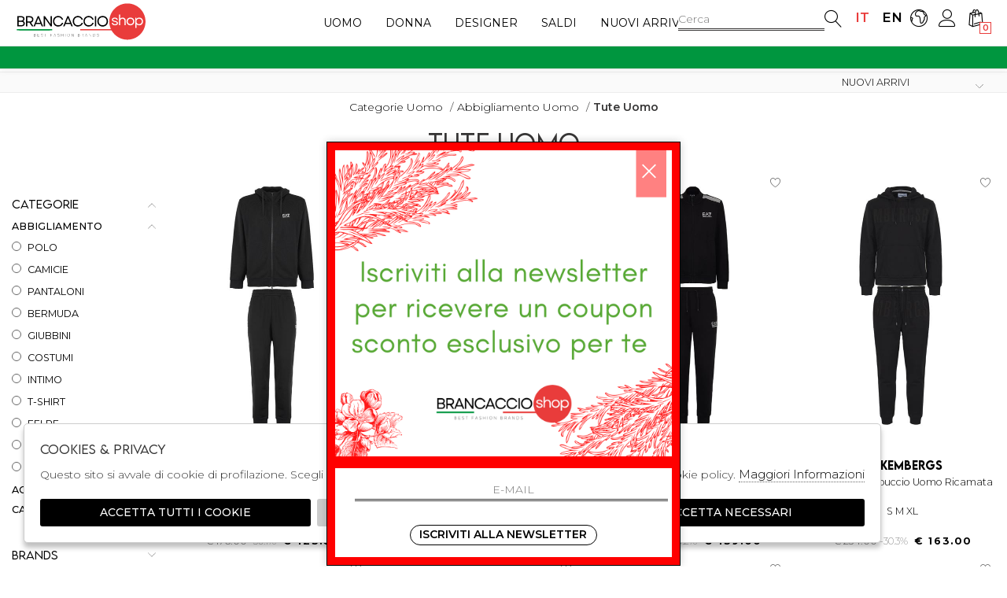

--- FILE ---
content_type: text/html; charset=utf-8
request_url: https://www.brancaccioshop.com/it/uomo/categorie/abbigliamento/tute
body_size: 15421
content:

<!DOCTYPE html>
<html lang="it">
    <head>
        
<title>Tuta Tute uomo - Brancaccio Shop</title>
<meta name='description' content="Tuta Tute uomo - Brancaccio Shop" />
<meta name='keywords'    content="" />
<meta itemprop='name' content="Tuta Tute uomo - Brancaccio Shop" />
                          <meta itemprop='description' content="Tuta Tute uomo - Brancaccio Shop" />
                          <meta itemprop='image' content="https://www.brancaccioshop.com/assets/img/logo.png" /><meta name='twitter:card' content='summary_large_image'>
                           <meta name='twitter:site' content="@Brancaccio Shop">
                           <meta name='twitter:title' content="Tuta Tute uomo - Brancaccio Shop">
                           <meta name='twitter:description' content="Tuta Tute uomo - Brancaccio Shop">
                           <meta name='twitter:creator' content="@Brancaccio Shop"><meta name='twitter:image:src' content="https://www.brancaccioshop.com/assets/img/logo.png"><meta property='og:title' content="Tuta Tute uomo - Brancaccio Shop" />
                           <meta property='og:type' content='website' />
                           <meta property='og:url' content="https://www.brancaccioshop.com/it/uomo/categorie/abbigliamento/tute" /><meta property='og:image' content="https://www.brancaccioshop.com/assets/img/logo.png" />
<meta property='og:image:width' content='300' />
                          <meta property='og:image:height' content='500' />
                          <meta property='og:description' content="Tuta Tute uomo - Brancaccio Shop" />
                          <meta property='og:site_name' content="Brancaccio Shop" />
                          <meta property='fb:app_id' content="1672913969659635" /><link rel='manifest' href='/manifest.json'><link rel='icon' href='/assets/img/favicon.png' type='image/png'><link rel='canonical' href='https://www.brancaccioshop.com/it/uomo/categorie/abbigliamento/tute'/><link rel='alternate' hreflang='it' href='https://www.brancaccioshop.com/it/uomo/categorie/abbigliamento/tute' /><link rel='alternate' hreflang='en' href='https://www.brancaccioshop.com/en//categories/clothing/' /><meta http-equiv="Content-Type" content="text/html; charset=UTF-8">
      <meta http-equiv="X-UA-Compatible" content="IE=edge">
      <meta charset="UTF-8">
   
     
      <meta name="viewport" content="width=device-width, initial-scale=1.0, maximum-scale=1.0, user-scalable=no">
      
     
    
<link href="https://stackpath.bootstrapcdn.com/bootstrap/4.3.1/css/bootstrap.min.css" rel="stylesheet" integrity="sha384-ggOyR0iXCbMQv3Xipma34MD+dH/1fQ784/j6cY/iJTQUOhcWr7x9JvoRxT2MZw1T" crossorigin="anonymous">
<link rel="stylesheet" href="https://cdnjs.cloudflare.com/ajax/libs/Swiper/4.5.0/css/swiper.min.css">
<!--<link rel="stylesheet" href="http://code.jquery.com/ui/1.12.1/themes/base/jquery-ui.css">-->
<link rel="stylesheet" href="https://cdn.jsdelivr.net/gh/fancyapps/fancybox@3.5.7/dist/jquery.fancybox.min.css" />
<link href="https://www.brancaccioshop.com/assets/css/style.css" rel="stylesheet">
<link href="https://www.brancaccioshop.com/assets/css/popup.css" rel="stylesheet">
<link href="https://www.brancaccioshop.com/assets/css/custom.css" rel="stylesheet">
	<script
	  src="https://code.jquery.com/jquery-3.3.1.min.js"
	  integrity="sha256-FgpCb/KJQlLNfOu91ta32o/NMZxltwRo8QtmkMRdAu8="
	  crossorigin="anonymous">
	</script>
	<script src="https://code.jquery.com/ui/1.12.1/jquery-ui.min.js" integrity="sha256-VazP97ZCwtekAsvgPBSUwPFKdrwD3unUfSGVYrahUqU=" crossorigin="anonymous"></script>			

 
  <script src="https://stackpath.bootstrapcdn.com/bootstrap/4.3.1/js/bootstrap.min.js" integrity="sha384-JjSmVgyd0p3pXB1rRibZUAYoIIy6OrQ6VrjIEaFf/nJGzIxFDsf4x0xIM+B07jRM" crossorigin="anonymous"></script>
	<script defer src="https://use.fontawesome.com/releases/v5.7.2/js/all.js" integrity="sha384-0pzryjIRos8mFBWMzSSZApWtPl/5++eIfzYmTgBBmXYdhvxPc+XcFEk+zJwDgWbP" crossorigin="anonymous"></script>
	<script  src="https://www.brancaccioshop.com/assets/js/swiper/swiper.min.js"></script>
	<script src="https://cdn.jsdelivr.net/gh/fancyapps/fancybox@3.5.7/dist/jquery.fancybox.min.js"></script>
  <script src="https://www.brancaccioshop.com/assets/js/jquery.ui.touch-punch.min.js" ></script>
  <script src="https://www.brancaccioshop.com/assets/js/jquery.scrollTo.min.js" ></script> 
  <script src="https://www.brancaccioshop.com/assets/js/jquery.nav.js" ></script>       
	<script src="https://www.brancaccioshop.com/assets/js/init.js" ></script>	
         
         <!-- Default JS CORE -->  
         <script src="https://www.brancaccioshop.com/assets/js/ec_functions.js?rand=1"  ></script>
         <!-- TrustBox script --> <script type="text/javascript" src="//widget.trustpilot.com/bootstrap/v5/tp.widget.bootstrap.min.js" async></script> <!-- End TrustBox script -->
         
         
         <script>
         
         function setCartCallback(json)
           {
              if(json.action == "add")           // da dettaglio articolo
                 {
                  $('.size_result').html('');   
                  // se aggiunto correttamente al carrello
                  if(json.result == "ok")
                    { 
                     // nascondi i tasti seleziona quantità e aggiungi al carrello
                     $('.add_cart').fadeOut('fast'); 
                     $('.add_wishlist').fadeOut('fast'); 
                     $('.select_quantity').fadeOut('fast');   
                                    
                     // mostra tasti per proseguire
                     $('.go_to_cart').fadeIn('slow');
                     $('.back_to_shopping').fadeIn('slow');
                                
                     getCart();
                                  
                      if ( $.isFunction($.fn.fbq) ) 
                          fbq('track', 'AddToCart', {
                              content_ids: [json.VA_ID],
                              content_type: 'product',
                              value: json.price,
                              currency: json.currency 
                             });  
                                   
                      if ( $.isFunction($.fn.gtag) )             
                          gtag('event', 'add_to_cart', {
                            "items": [
                                      {
                                          "id": json.VA_ID, 
                                          "quantity": 1,
                                          "price": json.price
                                         }
                                        ]
                                 }); 
                                   
                         _paq.push(['addEcommerceItem',
		                     json.VA_ID,
		                     json.name,
		                     "",
		                    json.price,
		                    json.qty
	                            ]);
                                    
                                  
                                 }
                         else $('.size_result').html(json.msg);      
                                   
                     }
                              
              else if(json.action == "coupon")   // da riepilogo carrello 
                    {
                      if(json.result == "ok")
                         setTimeout('location.reload(true)',1100);  
                      else $('.polo_alert').html("<span>"+json.msg+"</span>");  
                    }
                             
              else if(json.action == "giftcard") // da riepilogo carrello 
                    {
                     if(json.result == "ok")
                        setTimeout('location.reload(true)',1100);  
                     else $('.polo_alert').html("<span>"+json.msg+"</span>");  
                    }  
                              
              else if(json.action == "remove")  // da riepilogo carrello 
                    {
                     if(json.result == "ok")
                        setTimeout('location.reload(true)',1100);  
                    }
              
           }
         
         
         
         
         </script>  
         
         
         
            
<script type="application/ld+json">
{ "@context" : "http://schema.org",    
  "@type" : "Organization",
  "name" : "Brancaccio Shop",
  "url" : "https://www.brancaccioshop.com/",
  "sameAs" : [ "https://www.facebook.com/brancaccioshop",
    "",
    "",
    "",
    "",
    "https://www.instagram.com/brancaccio.shop/?hl=it"
        ] 
}  
</script>
<script>
   window.dataLayer = window.dataLayer || [];
   function gtag() { dataLayer.push(arguments); }  
</script>
      <script>

        function consentEmpty(){}//in caso di cookie_banner non aggiornato

        function consentMarketing(){
          gtag('consent', 'update', {
            'marketing': 'granted'
          });
        }

        function consentGrantedAdStorage() {
          gtag('consent', 'update', {
            'ad_storage': 'granted'
          });
        }

        function consentGrantedAduser() {
          gtag('consent', 'update', {
            'ad_user_data': 'granted'
          });
        }

        function consentGrantedAdPersonalization() {
          gtag('consent', 'update', {
            'ad_personalization': 'granted'
          });
        }

        function consentGrantedAdAnStorage() {
          gtag('consent', 'update', {
            'analytics_storage': 'granted'
          });
        }
        
        function consentGrantedSecurity() {
            gtag('consent', 'update', {
            'security_storage': 'granted'
          });           
        }

        function consentFunctionality() {
            gtag('consent', 'update', {
            'functionality_storage': 'granted'
          });           
        }
        


        function allConsentGranted() {

        gtag('consent', 'update', {
          //personalization
          'ad_user_data': 'granted', 
          'ad_personalization': 'granted',  
          'ad_storage': 'granted',            
          'security_storage': 'granted',  
          'functionality_storage': 'granted',
          'analytics_storage': 'granted',
          'marketing': 'granted'
        });

        }

      </script>
      <script>

   var getCookie = function (name) {
   var cookie_name = name + "=";
   var decodedCookie = decodeURIComponent(document.cookie);
   var ca = decodedCookie.split(';');
   for (var i = 0; i < ca.length; i++) {
         var c = ca[i];
         while (c.charAt(0) == ' ') {
            c = c.substring(1);
         }
         if (c.indexOf(cookie_name) === 0) {
            return c.substring(cookie_name.length, c.length);
         }
   }
   return false;
   };  
   gtag('consent', 'default', { 
         ad_storage: "denied",  
         analytics_storage: "denied", 
         ad_personalization: "denied", 
         ad_user_data: "denied", 
         functionality_storage: "denied",  
         personalization_storage: "denied",  
         security_storage: "granted",
         wait_for_update: 500   }); 
   
   gtag("set", "ads_data_redaction", true);

   gtag("set", "url_passthrough", true);


   
</script>

   
    </head>
    <body class='catalog'>
      
        

<!-- CSS Custom --> 
<link href="https://www.brancaccioshop.com/assets/css/custom.css" rel="stylesheet">
      
<!-- JS Library --> 
<script src="https://www.brancaccioshop.com/models/AjaxRequest.js" ></script>	

<!-- HTML  --> 
<div data-event_name='fy78BhAeIQYsZmpxzjGoMuJlWXbPtUrwNdDkCKgEiR6FSvaq9T15' id='FB_EVENT_ID'  data-event_id='fy78BhAeIQYsZmpxzjGoMuJlWXbPtUrwNdDkCKgEiR6FSvaq9T15'></div>

 <!--No minicart in cart page -->
<style>body.cart .carrello, body.cart #carrello_mobile{display:none !important;}</style>  


<div id="top_page"></div>
 
<!-- MINICART -->
<div id="minicart"></div>

<!-- HEADER -->
<div id="bg_head"></div>

<header id="main_head" class="container-fluid">
    


    
    <div class="row">
        <div class=" col-sm-12">
              <!-- LOGO -->
                <h1>
                    <a href="https://www.brancaccioshop.com/it" id="logo">
                        Brancaccio Shop                    </a>
                </h1>           
            <ul id="tools">

                <li>
                    <form id="search_form_desk" method="GET" action="https://www.brancaccioshop.com/it/search">
                        <label>
                              <input type="text" id="input_search" name="path" placeholder="Cerca">  
                             <button type="submit"><i class="icon-magnifier"></i></button>
                        </label>
                                
                    </form>
                </li>
                <!-- LANGUAGES -->
                                    <li class='active'><a href="https://www.brancaccioshop.com/it/uomo/categorie/abbigliamento/tute" class="lang" title="Italiano">it</a></li>
                                    <li ><a href="https://www.brancaccioshop.com/en//categories/clothing/" class="lang" title="English">en</a></li>
                                 <!-- SHIPPING TO -->
                <li><a href="https://www.brancaccioshop.com/it/countries" title="Countries"><i class="icon-earth"></i></a></li>

                 <!-- LOGIN / SIGNUP -->
                <li><a href="https://www.brancaccioshop.com/it/user/login" class="registrati " title="User area"><i class="icon-user"></i></a></li>
                 <!-- WISHLIST -->
                               
                <!-- CART -->                                 
                <li><a href="https://www.brancaccioshop.com/it/cart" class="carrello" title="Carrello"><i class="icon-bag"></i> <span class="cart_quantity"></span></a></li>

        


            </ul>
            <a href="javascript:;" id="menuopen" class="menu_toggle" title="Menu"><i class="las la-bars"></i></a>
            <a href="javascript:;" id="search_mobile" class="search_toggle" title="Search"><i class="icon-magnifier"></i></a>
            <a href="https://www.brancaccioshop.com/it/user/login" id="registrati_mobile" title="User area"><i class="icon-user"></i></a>
            <a href="https://www.brancaccioshop.com/it/cart" id="carrello_mobile" class="carrello" title="Carrello"><i class="icon-bag"></i> <span class="cart_quantity"></span></a>
             
            

    
            <!--menu principale-->  
            <ul id="mainmenu">
                                                    
                    <li><a title="Uomo" href="https://www.brancaccioshop.com/it/uomo/categorie/shopping" data-tab="uomo" class="hastab">Uomo </a></li>
                                                    
                    <li><a title="Donna" href="https://www.brancaccioshop.com/it/donna/categorie/shopping" data-tab="donna" class="hastab">Donna </a></li>
                                <li><a href="https://www.brancaccioshop.com/it/tutti/designers">Designer</a></li>
                <li><a href="https://www.brancaccioshop.com/it/tutti/categorie/shopping/gruppi/saldi" >saldi</a></li>
                <li><a href="https://www.brancaccioshop.com/it/tutti/categorie/shopping/gruppi/nuovi-arrivi">Nuovi Arrivi</a></li>
            </ul> 
                    
        </div>
    </div>
        <div id="prehead" class="row">
        <div class="col-sm-12 marquee ">
            <div class="scrolling" aria-hidden="true">
                         </div>
        </div>
    </div>
    
</header>
























<div id="menu_tabs">
             <h3 class="d-lg-none"><a href="https://www.brancaccioshop.com/it/uomo/categorie/shopping">Uomo</a> </h3>
         <div id="tabs-uomo" class="container tabs-settori">
                             <div class="wrapper row">
                    <div class="column col-sm-12 col-md-4 m-0">
                                            
                        <h4>Abbigliamento </h4>
                                                    <ul>
                                <li><a href="https://www.brancaccioshop.com/it/uomo/categorie/abbigliamento">Vedi tutti</a></li>
                                                                <li><a href="https://www.brancaccioshop.com/it/uomo/categorie/abbigliamento/polo">Polo</a></li>
                                                                <li><a href="https://www.brancaccioshop.com/it/uomo/categorie/abbigliamento/camicie">Camicie</a></li>
                                                                <li><a href="https://www.brancaccioshop.com/it/uomo/categorie/abbigliamento/pantaloni">Pantaloni</a></li>
                                                                <li><a href="https://www.brancaccioshop.com/it/uomo/categorie/abbigliamento/bermuda">Bermuda</a></li>
                                                                <li><a href="https://www.brancaccioshop.com/it/uomo/categorie/abbigliamento/giubbini">Giubbini</a></li>
                                                                <li><a href="https://www.brancaccioshop.com/it/uomo/categorie/abbigliamento/costumi">Costumi</a></li>
                                                                <li><a href="https://www.brancaccioshop.com/it/uomo/categorie/abbigliamento/intimo">Intimo</a></li>
                                                                <li><a href="https://www.brancaccioshop.com/it/uomo/categorie/abbigliamento/t-shirt">T-shirt</a></li>
                                                                <li><a href="https://www.brancaccioshop.com/it/uomo/categorie/abbigliamento/felpe">Felpe</a></li>
                                                                <li><a href="https://www.brancaccioshop.com/it/uomo/categorie/abbigliamento/pantalone">Pantalone</a></li>
                                                                <li><a href="https://www.brancaccioshop.com/it/uomo/categorie/abbigliamento/maglie">Maglie</a></li>
                                                                <li><a href="https://www.brancaccioshop.com/it/uomo/categorie/abbigliamento/tute">Tute</a></li>
                                                                <li><a href="https://www.brancaccioshop.com/it/uomo/categorie/abbigliamento/jeans">Jeans</a></li>
                                                                <li><a href="https://www.brancaccioshop.com/it/uomo/categorie/abbigliamento/cardigan">Cardigan</a></li>
                                                                <li><a href="https://www.brancaccioshop.com/it/uomo/categorie/abbigliamento/felpa">Felpa</a></li>
                                                        </ul> 
                          
                                            
                        <h4>Accessori </h4>
                                                    <ul>
                                <li><a href="https://www.brancaccioshop.com/it/uomo/categorie/accessori">Vedi tutti</a></li>
                                                                <li><a href="https://www.brancaccioshop.com/it/uomo/categorie/accessori/cinture">Cinture</a></li>
                                                                <li><a href="https://www.brancaccioshop.com/it/uomo/categorie/accessori/teli-mare">Teli Mare</a></li>
                                                                <li><a href="https://www.brancaccioshop.com/it/uomo/categorie/accessori/cravatte-e-papillon">Cravatte e Papillon</a></li>
                                                                <li><a href="https://www.brancaccioshop.com/it/uomo/categorie/accessori/cappelli">Cappelli</a></li>
                                                                <li><a href="https://www.brancaccioshop.com/it/uomo/categorie/accessori/gonfiabili">Gonfiabili</a></li>
                                                                <li><a href="https://www.brancaccioshop.com/it/uomo/categorie/accessori/borse">Borse</a></li>
                                                                <li><a href="https://www.brancaccioshop.com/it/uomo/categorie/accessori/cover">Cover</a></li>
                                                        </ul> 
                          
                                            
                        <h4>Calzature </h4>
                                                    <ul>
                                <li><a href="https://www.brancaccioshop.com/it/uomo/categorie/calzature">Vedi tutti</a></li>
                                                                <li><a href="https://www.brancaccioshop.com/it/uomo/categorie/calzature/scarpe">Scarpe</a></li>
                                                                <li><a href="https://www.brancaccioshop.com/it/uomo/categorie/calzature/ciabatte">Ciabatte</a></li>
                                                        </ul> 
                          
                         
                    </div>
                                            <div class="column des col-sm-12 col-md-2 m-0">
                            <h4>Designer</h4>
                                <ul>
                                    <li ><a href="https://www.brancaccioshop.com/it/uomo/designers">Vedi tutti</a></li>
                                            
                                                <li><a href="https://www.brancaccioshop.com/it/uomo/designer/alley-docks-963">Alley Docks 963</a></li>
                                            
                                                <li><a href="https://www.brancaccioshop.com/it/uomo/designer/baia-30-remi">Baia 30 Remi</a></li>
                                            
                                                <li><a href="https://www.brancaccioshop.com/it/uomo/designer/barbour-international">Barbour International</a></li>
                                            
                                                <li><a href="https://www.brancaccioshop.com/it/uomo/designer/barrow">Barrow</a></li>
                                            
                                                <li><a href="https://www.brancaccioshop.com/it/uomo/designer/bikkembergs">Bikkembergs</a></li>
                                            
                                                <li><a href="https://www.brancaccioshop.com/it/uomo/designer/blauer">BLAUER</a></li>
                                            
                                                <li><a href="https://www.brancaccioshop.com/it/uomo/designer/briglia">Briglia</a></li>
                                            
                                                <li><a href="https://www.brancaccioshop.com/it/uomo/designer/ciesse-piumini">Ciesse Piumini</a></li>
                                            
                                                <li><a href="https://www.brancaccioshop.com/it/uomo/designer/cycle">Cycle</a></li>
                                            
                                                <li><a href="https://www.brancaccioshop.com/it/uomo/designer/diadora">Diadora</a></li>
                                            
                                                <li><a href="https://www.brancaccioshop.com/it/uomo/designer/dsquared">Dsquared</a></li>
                                            
                                                <li><a href="https://www.brancaccioshop.com/it/uomo/designer/ea7">EA7</a></li>
                                            
                                                <li><a href="https://www.brancaccioshop.com/it/uomo/designer/emporio-armani">Emporio Armani</a></li>
                                            
                                                <li><a href="https://www.brancaccioshop.com/it/uomo/designer/iceberg">Iceberg</a></li>
                                            
                                                <li><a href="https://www.brancaccioshop.com/it/uomo/designer/jacob-cohen">Jacob Cohen</a></li>
                                            
                                                <li><a href="https://www.brancaccioshop.com/it/uomo/designer/jeordie-s">Jeordie's</a></li>
                                                                    
                                    <!-- url all designers primo livello-->
                                </ul>    
                        </div> 
                                        <!-- immagine primo livello-->    
                <span class="img_menu"> <img src="https://s3.amazonaws.com/images.brancaccioshop.com/ec/settore_2_1.png">  </span> 
                </div>
                           
         </div>

             <h3 class="d-lg-none"><a href="https://www.brancaccioshop.com/it/donna/categorie/shopping">Donna</a> </h3>
         <div id="tabs-donna" class="container tabs-settori">
                             <div class="wrapper row">
                    <div class="column col-sm-12 col-md-4 m-0">
                                            
                        <h4>Abbigliamento </h4>
                                                    <ul>
                                <li><a href="https://www.brancaccioshop.com/it/donna/categorie/abbigliamento">Vedi tutti</a></li>
                                                                <li><a href="https://www.brancaccioshop.com/it/donna/categorie/abbigliamento/polo">Polo</a></li>
                                                                <li><a href="https://www.brancaccioshop.com/it/donna/categorie/abbigliamento/giubbini">Giubbini</a></li>
                                                                <li><a href="https://www.brancaccioshop.com/it/donna/categorie/abbigliamento/costumi">Costumi</a></li>
                                                                <li><a href="https://www.brancaccioshop.com/it/donna/categorie/abbigliamento/t-shirt">T-shirt</a></li>
                                                                <li><a href="https://www.brancaccioshop.com/it/donna/categorie/abbigliamento/felpe">Felpe</a></li>
                                                                <li><a href="https://www.brancaccioshop.com/it/donna/categorie/abbigliamento/maglie">Maglie</a></li>
                                                                <li><a href="https://www.brancaccioshop.com/it/donna/categorie/abbigliamento/gonna">Gonna</a></li>
                                                                <li><a href="https://www.brancaccioshop.com/it/donna/categorie/abbigliamento/tute">Tute</a></li>
                                                                <li><a href="https://www.brancaccioshop.com/it/donna/categorie/abbigliamento/shorts">Shorts</a></li>
                                                                <li><a href="https://www.brancaccioshop.com/it/donna/categorie/abbigliamento/leggings">Leggings</a></li>
                                                        </ul> 
                          
                                            
                        <h4>Accessori </h4>
                                                    <ul>
                                <li><a href="https://www.brancaccioshop.com/it/donna/categorie/accessori">Vedi tutti</a></li>
                                                                <li><a href="https://www.brancaccioshop.com/it/donna/categorie/accessori/teli-mare">Teli Mare</a></li>
                                                                <li><a href="https://www.brancaccioshop.com/it/donna/categorie/accessori/berretti">Berretti</a></li>
                                                                <li><a href="https://www.brancaccioshop.com/it/donna/categorie/accessori/cappelli">Cappelli</a></li>
                                                                <li><a href="https://www.brancaccioshop.com/it/donna/categorie/accessori/gonfiabili">Gonfiabili</a></li>
                                                                <li><a href="https://www.brancaccioshop.com/it/donna/categorie/accessori/borse">Borse</a></li>
                                                                <li><a href="https://www.brancaccioshop.com/it/donna/categorie/accessori/cover">Cover</a></li>
                                                                <li><a href="https://www.brancaccioshop.com/it/donna/categorie/accessori/pochette">Pochette</a></li>
                                                        </ul> 
                          
                                            
                        <h4>Calzature </h4>
                                                    <ul>
                                <li><a href="https://www.brancaccioshop.com/it/donna/categorie/calzature">Vedi tutti</a></li>
                                                                <li><a href="https://www.brancaccioshop.com/it/donna/categorie/calzature/scarpe">Scarpe</a></li>
                                                                <li><a href="https://www.brancaccioshop.com/it/donna/categorie/calzature/ciabatte">Ciabatte</a></li>
                                                        </ul> 
                          
                         
                    </div>
                                            <div class="column des col-sm-12 col-md-2 m-0">
                            <h4>Designer</h4>
                                <ul>
                                    <li ><a href="https://www.brancaccioshop.com/it/donna/designers">Vedi tutti</a></li>
                                            
                                                <li><a href="https://www.brancaccioshop.com/it/donna/designer/2star">2STAR</a></li>
                                            
                                                <li><a href="https://www.brancaccioshop.com/it/donna/designer/blauer">BLAUER</a></li>
                                            
                                                <li><a href="https://www.brancaccioshop.com/it/donna/designer/diadora">Diadora</a></li>
                                            
                                                <li><a href="https://www.brancaccioshop.com/it/donna/designer/ea7">EA7</a></li>
                                            
                                                <li><a href="https://www.brancaccioshop.com/it/donna/designer/mc2-saint-barth">MC2 Saint Barth</a></li>
                                            
                                                <li><a href="https://www.brancaccioshop.com/it/donna/designer/napapijri">Napapijri</a></li>
                                            
                                                <li><a href="https://www.brancaccioshop.com/it/donna/designer/refrigiwear">Refrigiwear</a></li>
                                            
                                                <li><a href="https://www.brancaccioshop.com/it/donna/designer/save-the-duck">Save The Duck</a></li>
                                            
                                                <li><a href="https://www.brancaccioshop.com/it/donna/designer/sundek">Sundek</a></li>
                                            
                                                <li><a href="https://www.brancaccioshop.com/it/donna/designer/superga">Superga</a></li>
                                            
                                                <li><a href="https://www.brancaccioshop.com/it/donna/designer/valsport">Valsport</a></li>
                                                                    
                                    <!-- url all designers primo livello-->
                                </ul>    
                        </div> 
                                        <!-- immagine primo livello-->    
                <span class="img_menu"> <img src="https://s3.amazonaws.com/images.brancaccioshop.com/ec/settore_1_1.png">  </span> 
                </div>
                           
         </div>

    


    
      <a href="https://www.brancaccioshop.com/it/tutti/designers"  class="root_link">Designer</a>
      <a href="https://www.brancaccioshop.com/it/tutti/categorie/shopping/gruppi/saldi"  class="root_link">saldi</a>
      <a href="https://www.brancaccioshop.com/it/tutti/categorie/shopping/gruppi/nuovi-arrivi" class="root_link">Nuovi Arrivi</a>
 </div>


<form id="search_form" method="GET" action="https://www.brancaccioshop.com/it/search">
<a class="close_search"><i class="icon-cross"></i></a>  
    <label>
          <input type="text" id="input_search" name="path" placeholder="Cerca">  
         <button type="submit"><i class="icon-magnifier"></i></button>
    </label>
            
</form>





		  
		  


<div id="mainwrap" class="content-fluid">		
   

<section id="catalog" >
<div id="breadcrumb">
    <div class="container-fluid">
        <div class="row">
            <!-- FILTRI ATTIVI -->
                         
            <div id="top-filter" class="col-sm-12  col-md-12   ">
            
                     <a href="javascript:;" id="filter_toggle">Filtri <span><i class="las la-sliders-h"></i></span></a>
        
                    <!-- ORDINAMENTO -->
                    <div class="sorter"> 
                    <select id="sorter" data-role="sorter" class="sorter-options" onChange="location.href=this.value"> 
                                 
                                        <option value="https://www.brancaccioshop.com/it/uomo/categorie/abbigliamento/tute?ord=" selected> Nuovi Arrivi</option> 
                                 
                                        <option value="https://www.brancaccioshop.com/it/uomo/categorie/abbigliamento/tute?ord=prezzo_asc" > Prezzo basso</option> 
                                 
                                        <option value="https://www.brancaccioshop.com/it/uomo/categorie/abbigliamento/tute?ord=prezzo_desc" > Prezzo alto</option> 
                                 
                    </select>
                    </div>
                    
                    <!-- TIPO STAGIONE -->
                    <div class="season_type">  
                        <select id="season_type" data-role="sorter" class="season-options" onChange="location.href=this.value">      
                                                    </select>  
                    </div>
            
                    <!-- COLLEZIONI -->
                    <div class="filters_type">  
                        <select id="filters_type" data-role="sorter" class="filters-options" onChange="location.href=this.value">
                              
                                      <option value="https://www.brancaccioshop.com/it/uomo/categorie/abbigliamento/tute" selected> TUTTE LE COLLEZIONI</option>
                             
                                      <option value="https://www.brancaccioshop.com/it/uomo/categorie/abbigliamento/tute/saldi" > SALDI</option>
                             
                                      <option value="https://www.brancaccioshop.com/it/uomo/categorie/abbigliamento/tute/nuovi-arrivi" > NUOVI ARRIVI</option>
                             
                                      <option value="https://www.brancaccioshop.com/it/uomo/categorie/abbigliamento/tute/outlet" > OUTLET</option>
                                       
                        </select>  
                    </div>
            </div>
        </div>
        <div class="row">
            <div class="col-sm-12  ">
               <a href='https://www.brancaccioshop.com/it/uomo/categorie'>categorie uomo</a> /<a href='https://www.brancaccioshop.com/it/uomo/categorie/abbigliamento'>Abbigliamento uomo</a> /<strong>Tute uomo</strong>  
            </div>
        </div>
    </div>                  
</div>                  
        
    
    
<div  id="center" class="container-fluid">
    <div class="row">
        <div class="col-sm-12 title">
            <!--  H1 -->
            <h2> Tute uomo</h2>
                    </div>  
    </div>
    
    <div class="row">
        

<div class="col-sm-12 col-md-2 sx">
            
        <div id="filter_container">
                
               
                <ul id="filter">
                    
                    <!-- CATEGORIE -->
                    <li class="cat_mobile">
                <h4>categorie <span></span></h4>
                        
                        <ul id="categorie">        
                                                              
                                <li  class='open' >
                    <h5>ABBIGLIAMENTO</h5>
                                    <ul class="sottocategoria"> 
                                                                            <li><a href="https://www.brancaccioshop.com/it/uomo/categorie/abbigliamento/polo" >Polo</a></li>
                                                                            <li><a href="https://www.brancaccioshop.com/it/uomo/categorie/abbigliamento/camicie" >Camicie</a></li>
                                                                            <li><a href="https://www.brancaccioshop.com/it/uomo/categorie/abbigliamento/pantaloni" >Pantaloni</a></li>
                                                                            <li><a href="https://www.brancaccioshop.com/it/uomo/categorie/abbigliamento/bermuda" >Bermuda</a></li>
                                                                            <li><a href="https://www.brancaccioshop.com/it/uomo/categorie/abbigliamento/giubbini" >Giubbini</a></li>
                                                                            <li><a href="https://www.brancaccioshop.com/it/uomo/categorie/abbigliamento/costumi" >Costumi</a></li>
                                                                            <li><a href="https://www.brancaccioshop.com/it/uomo/categorie/abbigliamento/intimo" >Intimo</a></li>
                                                                            <li><a href="https://www.brancaccioshop.com/it/uomo/categorie/abbigliamento/t-shirt" >T-shirt</a></li>
                                                                            <li><a href="https://www.brancaccioshop.com/it/uomo/categorie/abbigliamento/felpe" >Felpe</a></li>
                                                                            <li><a href="https://www.brancaccioshop.com/it/uomo/categorie/abbigliamento/pantalone" >Pantalone</a></li>
                                                                            <li><a href="https://www.brancaccioshop.com/it/uomo/categorie/abbigliamento/maglie" >Maglie</a></li>
                                                                            <li><a href="https://www.brancaccioshop.com/it/uomo/categorie/abbigliamento/tute"  class='active' >Tute</a></li>
                                                                            <li><a href="https://www.brancaccioshop.com/it/uomo/categorie/abbigliamento/jeans" >Jeans</a></li>
                                                                            <li><a href="https://www.brancaccioshop.com/it/uomo/categorie/abbigliamento/cardigan" >Cardigan</a></li>
                                                                            <li><a href="https://www.brancaccioshop.com/it/uomo/categorie/abbigliamento/felpa" >Felpa</a></li>
                                                                        </ul>
                </li>
                                  
                                                              
                                <li >
                    <h5>ACCESSORI</h5>
                                    <ul class="sottocategoria"> 
                                                                            <li><a href="https://www.brancaccioshop.com/it/uomo/categorie/accessori/cinture" >Cinture</a></li>
                                                                            <li><a href="https://www.brancaccioshop.com/it/uomo/categorie/accessori/teli-mare" >Teli Mare</a></li>
                                                                            <li><a href="https://www.brancaccioshop.com/it/uomo/categorie/accessori/cravatte-e-papillon" >Cravatte e Papillon</a></li>
                                                                            <li><a href="https://www.brancaccioshop.com/it/uomo/categorie/accessori/cappelli" >Cappelli</a></li>
                                                                            <li><a href="https://www.brancaccioshop.com/it/uomo/categorie/accessori/gonfiabili" >Gonfiabili</a></li>
                                                                            <li><a href="https://www.brancaccioshop.com/it/uomo/categorie/accessori/borse" >Borse</a></li>
                                                                            <li><a href="https://www.brancaccioshop.com/it/uomo/categorie/accessori/cover" >Cover</a></li>
                                                                        </ul>
                </li>
                                  
                                                              
                                <li >
                    <h5>CALZATURE</h5>
                                    <ul class="sottocategoria"> 
                                                                            <li><a href="https://www.brancaccioshop.com/it/uomo/categorie/calzature/scarpe" >Scarpe</a></li>
                                                                            <li><a href="https://www.brancaccioshop.com/it/uomo/categorie/calzature/ciabatte" >Ciabatte</a></li>
                                                                        </ul>
                </li>
                                  
                             
                        </ul>            
            </li>
                    
                    <!-- DESIGNERS -->                 
                             
                                        
                        <li ><h4>Brands <span></span></h4>
                <ul id="brands">
                                                                    <li><a href="https://www.brancaccioshop.com/it/uomo/categorie/abbigliamento/tute?ds=bikkembergs">Bikkembergs</a></li>
                                                                    <li><a href="https://www.brancaccioshop.com/it/uomo/categorie/abbigliamento/tute?ds=ea7">EA7</a></li>
                                                                    <li><a href="https://www.brancaccioshop.com/it/uomo/categorie/abbigliamento/tute?ds=emporio-armani">Emporio Armani</a></li>
                                                </ul>       
                        </li>
                                        
                               
                               
                    <!-- PRICE -->    
                   

                       
                        <li>
                <h4>Prezzo</h4>
                <div id="range_price">
                                    <div id="cursor_valuta"></div>
                                    <div id="filter_url"></div>
                                    <div id="cursor_price"></div>
                                    <div id="min_price" ><input value="0" name="pf" readonly></div>
                                    <div id="max_price" ><input value="" name="pt" readonly></div>  
                                    <div id="slider-range-min">
                                        <div id="custom-handle" class="ui-slider-handle"> </div> 
                                    </div>
                </div>      
            </li>   
                                        
                                        
                    <!-- SIZES -->
                                     
                        <li><h4>Taglie</h4>  
                            <ul id="taglia">
                                 
                                    <li><a  href="https://www.brancaccioshop.com/it/uomo/categorie/abbigliamento/tute?tg=S">S</a></li>
                                 
                                    <li><a  href="https://www.brancaccioshop.com/it/uomo/categorie/abbigliamento/tute?tg=M">M</a></li>
                                 
                                    <li><a  href="https://www.brancaccioshop.com/it/uomo/categorie/abbigliamento/tute?tg=L">L</a></li>
                                 
                                    <li><a  href="https://www.brancaccioshop.com/it/uomo/categorie/abbigliamento/tute?tg=XL">XL</a></li>
                                 
                                    <li><a  href="https://www.brancaccioshop.com/it/uomo/categorie/abbigliamento/tute?tg=XXL">XXL</a></li>
                                 
                                    <li><a  href="https://www.brancaccioshop.com/it/uomo/categorie/abbigliamento/tute?tg=XXX">XXX</a></li>
                                 
                            </ul> 
                </li>
                    
                                         
                    
                    <!-- COLORS -->
                                 
                    <li ><h4>Colore</h4> 
            <ul id="colors">
                                                            <li><a  href="https://www.brancaccioshop.com/it/uomo/categorie/abbigliamento/tute?cl=10000353">Armani blue</a></li>
                                                            <li><a  href="https://www.brancaccioshop.com/it/uomo/categorie/abbigliamento/tute?cl=28095395">Black</a></li>
                                                            <li><a  href="https://www.brancaccioshop.com/it/uomo/categorie/abbigliamento/tute?cl=10000350">Black beauty</a></li>
                                                            <li><a  href="https://www.brancaccioshop.com/it/uomo/categorie/abbigliamento/tute?cl=28095403">Black/gold</a></li>
                                                            <li><a  href="https://www.brancaccioshop.com/it/uomo/categorie/abbigliamento/tute?cl=10000546">Fungi</a></li>
                                                            <li><a  href="https://www.brancaccioshop.com/it/uomo/categorie/abbigliamento/tute?cl=4">Nero</a></li>
                                        </ul>       
                    </li>
                        
                      
                         
                </ul>   
        </div>

    </div>









        <div class="col-sm-12 col-md-10 prodotti">
                        
                    <div class="row ">

                    
                


                 
                                    
                    <div class="col-sm-6 col-md-3  item">
                    <ul id="tag">
                             
                              
                              
                                                         
                             
                                                           
                         </ul>    


                    <a id="12227809" onClick="favourites('add','12227809');"  href="javascript:;" class="add_wl"><i class="icon-heart"></i></a>
                    
                        <div class="frame"> 
                            <div class="box_img">
                <div class="gal_img swiper-container">
                                    <div class="swiper-wrapper">
                      
                                            <div class="swiper-slide"><img src="https://s3.amazonaws.com/images.brancaccioshop.com/Thumbs_A25---ea7---8NPV68+PJVTZ1200_1-P0.JPG" alt="Tuta Con Cappuccio Core Identity In Misto Cotone EA7 | 8NPV68 PJVTZ1200"/></div>
                                          
                                            <div class="swiper-slide"><img src="https://s3.amazonaws.com/images.brancaccioshop.com/Thumbs_A25---ea7---8NPV68+PJVTZ1200_1_P.JPG" alt="Tuta Con Cappuccio Core Identity In Misto Cotone EA7 | 8NPV68 PJVTZ1200"/></div>
                                          
                                            <div class="swiper-slide"><img src="https://s3.amazonaws.com/images.brancaccioshop.com/Thumbs_A25---ea7---8NPV68+PJVTZ1200_2_P.JPG" alt="Tuta Con Cappuccio Core Identity In Misto Cotone EA7 | 8NPV68 PJVTZ1200"/></div>
                                          
                                            <div class="swiper-slide"><img src="https://s3.amazonaws.com/images.brancaccioshop.com/Thumbs_A25---ea7---8NPV68+PJVTZ1200_3_P.JPG" alt="Tuta Con Cappuccio Core Identity In Misto Cotone EA7 | 8NPV68 PJVTZ1200"/></div>
                                          
                                            <div class="swiper-slide"><img src="https://s3.amazonaws.com/images.brancaccioshop.com/Thumbs_A25---ea7---8NPV68+PJVTZ1200_4_P.JPG" alt="Tuta Con Cappuccio Core Identity In Misto Cotone EA7 | 8NPV68 PJVTZ1200"/></div>
                                          
                                            <div class="swiper-slide"><img src="https://s3.amazonaws.com/images.brancaccioshop.com/Thumbs_A25---ea7---8NPV68+PJVTZ1200_5_P.JPG" alt="Tuta Con Cappuccio Core Identity In Misto Cotone EA7 | 8NPV68 PJVTZ1200"/></div>
                                          
                                            <div class="swiper-slide"><img src="https://s3.amazonaws.com/images.brancaccioshop.com/Thumbs_A25---ea7---8NPV68+PJVTZ1200_6_P.JPG" alt="Tuta Con Cappuccio Core Identity In Misto Cotone EA7 | 8NPV68 PJVTZ1200"/></div>
                                                            </div>  
                                </div>
                            </div> 
                            
                <div class="cnt">
                                <a href="https://www.brancaccioshop.com/it/articolo/ea7-tuta-con-cappuccio-core-identity-in-misto-cotone-8npv68-pjvtz-1200" class="prod">
                                    <span class="marca">EA7</span> 
                                    <span class="prodotto">Tuta Con Cappuccio Core Identity In Misto Cotone</span> 
                                    <span class="taglia_catalogo">M L XL XXL XXX </span>
                                    <span class="prezzo"><span><del>€ 176.00</del>    <i>-30.1%</i></span> 
                  <em>€ 123.00</em></span>  
                                    
                </a>
                </div>
                </div>
                

            </div>
                           
                    
                                    
                    <div class="col-sm-6 col-md-3  item">
                    <ul id="tag">
                             
                              
                              
                                                         
                             
                                                           
                         </ul>    


                    <a id="13497583" onClick="favourites('add','13497583');"  href="javascript:;" class="add_wl"><i class="icon-heart"></i></a>
                    
                        <div class="frame"> 
                            <div class="box_img">
                <div class="gal_img swiper-container">
                                    <div class="swiper-wrapper">
                      
                                            <div class="swiper-slide"><img src="https://s3.amazonaws.com/images.brancaccioshop.com/Thumbs_A25---ea7---8NPV68+PJVTZ1562_1-P0.JPG" alt="Tuta Con Cappuccio Core Identity In Misto Cotone EA7 | 8NPV68 PJVTZ1562"/></div>
                                          
                                            <div class="swiper-slide"><img src="https://s3.amazonaws.com/images.brancaccioshop.com/Thumbs_A25---ea7---8NPV68+PJVTZ1562_1_P.JPG" alt="Tuta Con Cappuccio Core Identity In Misto Cotone EA7 | 8NPV68 PJVTZ1562"/></div>
                                          
                                            <div class="swiper-slide"><img src="https://s3.amazonaws.com/images.brancaccioshop.com/Thumbs_A25---ea7---8NPV68+PJVTZ1562_2_P.JPG" alt="Tuta Con Cappuccio Core Identity In Misto Cotone EA7 | 8NPV68 PJVTZ1562"/></div>
                                          
                                            <div class="swiper-slide"><img src="https://s3.amazonaws.com/images.brancaccioshop.com/Thumbs_A25---ea7---8NPV68+PJVTZ1562_3_P.JPG" alt="Tuta Con Cappuccio Core Identity In Misto Cotone EA7 | 8NPV68 PJVTZ1562"/></div>
                                          
                                            <div class="swiper-slide"><img src="https://s3.amazonaws.com/images.brancaccioshop.com/Thumbs_A25---ea7---8NPV68+PJVTZ1562_4_P.JPG" alt="Tuta Con Cappuccio Core Identity In Misto Cotone EA7 | 8NPV68 PJVTZ1562"/></div>
                                          
                                            <div class="swiper-slide"><img src="https://s3.amazonaws.com/images.brancaccioshop.com/Thumbs_A25---ea7---8NPV68+PJVTZ1562_5_P.JPG" alt="Tuta Con Cappuccio Core Identity In Misto Cotone EA7 | 8NPV68 PJVTZ1562"/></div>
                                          
                                            <div class="swiper-slide"><img src="https://s3.amazonaws.com/images.brancaccioshop.com/Thumbs_A25---ea7---8NPV68+PJVTZ1562_6_P.JPG" alt="Tuta Con Cappuccio Core Identity In Misto Cotone EA7 | 8NPV68 PJVTZ1562"/></div>
                                                            </div>  
                                </div>
                            </div> 
                            
                <div class="cnt">
                                <a href="https://www.brancaccioshop.com/it/articolo/ea7-tuta-con-cappuccio-core-identity-in-misto-cotone-8npv68-pjvtz-1562" class="prod">
                                    <span class="marca">EA7</span> 
                                    <span class="prodotto">Tuta Con Cappuccio Core Identity In Misto Cotone</span> 
                                    <span class="taglia_catalogo">XXX </span>
                                    <span class="prezzo"><span><del>€ 176.00</del>    <i>-30.1%</i></span> 
                  <em>€ 123.00</em></span>  
                                    
                </a>
                </div>
                </div>
                

            </div>
                           
                    
                                    
                    <div class="col-sm-6 col-md-3  item">
                    <ul id="tag">
                             
                              
                              
                                                         
                             
                                                           
                         </ul>    


                    <a id="14677050" onClick="favourites('add','14677050');"  href="javascript:;" class="add_wl"><i class="icon-heart"></i></a>
                    
                        <div class="frame"> 
                            <div class="box_img">
                <div class="gal_img swiper-container">
                                    <div class="swiper-wrapper">
                      
                                            <div class="swiper-slide"><img src="https://s3.amazonaws.com/images.brancaccioshop.com/Thumbs_A25---ea7---7M000966+AF10377YC001_1-P0.JPG" alt="Tuta Con Felpa Con Zip EA7 | 7M000966 AF10377YC001"/></div>
                                          
                                            <div class="swiper-slide"><img src="https://s3.amazonaws.com/images.brancaccioshop.com/Thumbs_A25---ea7---7M000966+AF10377YC001_2_P.JPG" alt="Tuta Con Felpa Con Zip EA7 | 7M000966 AF10377YC001"/></div>
                                          
                                            <div class="swiper-slide"><img src="https://s3.amazonaws.com/images.brancaccioshop.com/Thumbs_A25---ea7---7M000966+AF10377YC001_3_P.JPG" alt="Tuta Con Felpa Con Zip EA7 | 7M000966 AF10377YC001"/></div>
                                          
                                            <div class="swiper-slide"><img src="https://s3.amazonaws.com/images.brancaccioshop.com/Thumbs_A25---ea7---7M000966+AF10377YC001_4_P.JPG" alt="Tuta Con Felpa Con Zip EA7 | 7M000966 AF10377YC001"/></div>
                                          
                                            <div class="swiper-slide"><img src="https://s3.amazonaws.com/images.brancaccioshop.com/Thumbs_A25---ea7---7M000966+AF10377YC001_5_P.JPG" alt="Tuta Con Felpa Con Zip EA7 | 7M000966 AF10377YC001"/></div>
                                          
                                            <div class="swiper-slide"><img src="https://s3.amazonaws.com/images.brancaccioshop.com/Thumbs_A25---ea7---7M000966+AF10377YC001_6_P.JPG" alt="Tuta Con Felpa Con Zip EA7 | 7M000966 AF10377YC001"/></div>
                                          
                                            <div class="swiper-slide"><img src="https://s3.amazonaws.com/images.brancaccioshop.com/Thumbs_A25---ea7---7M000966+AF10377YC001_7_P.JPG" alt="Tuta Con Felpa Con Zip EA7 | 7M000966 AF10377YC001"/></div>
                                                            </div>  
                                </div>
                            </div> 
                            
                <div class="cnt">
                                <a href="https://www.brancaccioshop.com/it/articolo/ea7-tuta-con-felpa-con-zip-7m000966-af10377-yc001" class="prod">
                                    <span class="marca">EA7</span> 
                                    <span class="prodotto">Tuta Con Felpa Con Zip</span> 
                                    <span class="taglia_catalogo">S M L XL XXL XXX </span>
                                    <span class="prezzo"><span><del>€ 199.00</del>    <i>-30.2%</i></span> 
                  <em>€ 139.00</em></span>  
                                    
                </a>
                </div>
                </div>
                

            </div>
                           
                    
                                    
                    <div class="col-sm-6 col-md-3  item">
                    <ul id="tag">
                             
                              
                              
                                                         
                             
                                                           
                         </ul>    


                    <a id="11932405" onClick="favourites('add','11932405');"  href="javascript:;" class="add_wl"><i class="icon-heart"></i></a>
                    
                        <div class="frame"> 
                            <div class="box_img">
                <div class="gal_img swiper-container">
                                    <div class="swiper-wrapper">
                      
                                            <div class="swiper-slide"><img src="https://s3.amazonaws.com/images.brancaccioshop.com/Thumbs_A25---bikkembergs---BMF13278000_1-P0.JPG" alt="Tuta Con Cappuccio Uomo Ricamata Bikkembergs | BMF13278000"/></div>
                                          
                                            <div class="swiper-slide"><img src="https://s3.amazonaws.com/images.brancaccioshop.com/Thumbs_A25---bikkembergs---BMF13278000_2_P.JPG" alt="Tuta Con Cappuccio Uomo Ricamata Bikkembergs | BMF13278000"/></div>
                                          
                                            <div class="swiper-slide"><img src="https://s3.amazonaws.com/images.brancaccioshop.com/Thumbs_A25---bikkembergs---BMF13278000_3_P.JPG" alt="Tuta Con Cappuccio Uomo Ricamata Bikkembergs | BMF13278000"/></div>
                                          
                                            <div class="swiper-slide"><img src="https://s3.amazonaws.com/images.brancaccioshop.com/Thumbs_A25---bikkembergs---BMF13278000_4_P.JPG" alt="Tuta Con Cappuccio Uomo Ricamata Bikkembergs | BMF13278000"/></div>
                                          
                                            <div class="swiper-slide"><img src="https://s3.amazonaws.com/images.brancaccioshop.com/Thumbs_A25---bikkembergs---BMF13278000_5_P.JPG" alt="Tuta Con Cappuccio Uomo Ricamata Bikkembergs | BMF13278000"/></div>
                                          
                                            <div class="swiper-slide"><img src="https://s3.amazonaws.com/images.brancaccioshop.com/Thumbs_A25---bikkembergs---BMF13278000_6_P.JPG" alt="Tuta Con Cappuccio Uomo Ricamata Bikkembergs | BMF13278000"/></div>
                                          
                                            <div class="swiper-slide"><img src="https://s3.amazonaws.com/images.brancaccioshop.com/Thumbs_A25---bikkembergs---BMF13278000_7_P.JPG" alt="Tuta Con Cappuccio Uomo Ricamata Bikkembergs | BMF13278000"/></div>
                                          
                                            <div class="swiper-slide"><img src="https://s3.amazonaws.com/images.brancaccioshop.com/Thumbs_A25---bikkembergs---BMF13278000_8_P.JPG" alt="Tuta Con Cappuccio Uomo Ricamata Bikkembergs | BMF13278000"/></div>
                                                            </div>  
                                </div>
                            </div> 
                            
                <div class="cnt">
                                <a href="https://www.brancaccioshop.com/it/articolo/bikkembergs-tuta-con-cappuccio-uomo-ricamata-bmf1327-8000" class="prod">
                                    <span class="marca">Bikkembergs</span> 
                                    <span class="prodotto">Tuta Con Cappuccio Uomo Ricamata</span> 
                                    <span class="taglia_catalogo">S M XL </span>
                                    <span class="prezzo"><span><del>€ 234.00</del>    <i>-30.3%</i></span> 
                  <em>€ 163.00</em></span>  
                                    
                </a>
                </div>
                </div>
                

            </div>
                           
                    
                                    
                    <div class="col-sm-6 col-md-3  item">
                    <ul id="tag">
                             
                              
                              
                                                         
                             
                                                           
                         </ul>    


                    <a id="15606692" onClick="favourites('add','15606692');"  href="javascript:;" class="add_wl"><i class="icon-heart"></i></a>
                    
                        <div class="frame"> 
                            <div class="box_img">
                <div class="gal_img swiper-container">
                                    <div class="swiper-wrapper">
                      
                                            <div class="swiper-slide"><img src="https://s3.amazonaws.com/images.brancaccioshop.com/Thumbs_A25---emporio+armani---EM001922+AF14976UC001_1-P0.JPG" alt="Tuta Girocollo Logo Band Emporio Armani | EM001922 AF14976UC001"/></div>
                                          
                                            <div class="swiper-slide"><img src="https://s3.amazonaws.com/images.brancaccioshop.com/Thumbs_A25---emporio+armani---EM001922+AF14976UC001_2_P.JPG" alt="Tuta Girocollo Logo Band Emporio Armani | EM001922 AF14976UC001"/></div>
                                          
                                            <div class="swiper-slide"><img src="https://s3.amazonaws.com/images.brancaccioshop.com/Thumbs_A25---emporio+armani---EM001922+AF14976UC001_3_P.JPG" alt="Tuta Girocollo Logo Band Emporio Armani | EM001922 AF14976UC001"/></div>
                                          
                                            <div class="swiper-slide"><img src="https://s3.amazonaws.com/images.brancaccioshop.com/Thumbs_A25---emporio+armani---EM001922+AF14976UC001_4_P.JPG" alt="Tuta Girocollo Logo Band Emporio Armani | EM001922 AF14976UC001"/></div>
                                          
                                            <div class="swiper-slide"><img src="https://s3.amazonaws.com/images.brancaccioshop.com/Thumbs_A25---emporio+armani---EM001922+AF14976UC001_5_P.JPG" alt="Tuta Girocollo Logo Band Emporio Armani | EM001922 AF14976UC001"/></div>
                                          
                                            <div class="swiper-slide"><img src="https://s3.amazonaws.com/images.brancaccioshop.com/Thumbs_A25---emporio+armani---EM001922+AF14976UC001_6_P.JPG" alt="Tuta Girocollo Logo Band Emporio Armani | EM001922 AF14976UC001"/></div>
                                          
                                            <div class="swiper-slide"><img src="https://s3.amazonaws.com/images.brancaccioshop.com/Thumbs_A25---emporio+armani---EM001922+AF14976UC001_7_P.JPG" alt="Tuta Girocollo Logo Band Emporio Armani | EM001922 AF14976UC001"/></div>
                                                            </div>  
                                </div>
                            </div> 
                            
                <div class="cnt">
                                <a href="https://www.brancaccioshop.com/it/articolo/emporio-armani-tuta-girocollo-logo-band-em001922-af14976-uc001" class="prod">
                                    <span class="marca">Emporio Armani</span> 
                                    <span class="prodotto">Tuta Girocollo Logo Band</span> 
                                    <span class="taglia_catalogo">XL </span>
                                    <span class="prezzo"><span><del>€ 193.00</del>    <i>-30.1%</i></span> 
                  <em>€ 135.00</em></span>  
                                    
                </a>
                </div>
                </div>
                

            </div>
                           
                    
                                    
                    <div class="col-sm-6 col-md-3  item">
                    <ul id="tag">
                             
                              
                              
                                                         
                             
                                                           
                         </ul>    


                    <a id="12084238" onClick="favourites('add','12084238');"  href="javascript:;" class="add_wl"><i class="icon-heart"></i></a>
                    
                        <div class="frame"> 
                            <div class="box_img">
                <div class="gal_img swiper-container">
                                    <div class="swiper-wrapper">
                      
                                            <div class="swiper-slide"><img src="https://s3.amazonaws.com/images.brancaccioshop.com/Thumbs_A25---ea7---8NPV65+PJHCZ0208_1-P0.JPG" alt="Tuta Core Identity In Tessuto Tecnico Riciclato EA7 | 8NPV65 PJHCZ0208"/></div>
                                          
                                            <div class="swiper-slide"><img src="https://s3.amazonaws.com/images.brancaccioshop.com/Thumbs_A25---ea7---8NPV65+PJHCZ0208_2_P.JPG" alt="Tuta Core Identity In Tessuto Tecnico Riciclato EA7 | 8NPV65 PJHCZ0208"/></div>
                                          
                                            <div class="swiper-slide"><img src="https://s3.amazonaws.com/images.brancaccioshop.com/Thumbs_A25---ea7---8NPV65+PJHCZ0208_3_P.JPG" alt="Tuta Core Identity In Tessuto Tecnico Riciclato EA7 | 8NPV65 PJHCZ0208"/></div>
                                          
                                            <div class="swiper-slide"><img src="https://s3.amazonaws.com/images.brancaccioshop.com/Thumbs_A25---ea7---8NPV65+PJHCZ0208_4_P.JPG" alt="Tuta Core Identity In Tessuto Tecnico Riciclato EA7 | 8NPV65 PJHCZ0208"/></div>
                                          
                                            <div class="swiper-slide"><img src="https://s3.amazonaws.com/images.brancaccioshop.com/Thumbs_A25---ea7---8NPV65+PJHCZ0208_5_P.JPG" alt="Tuta Core Identity In Tessuto Tecnico Riciclato EA7 | 8NPV65 PJHCZ0208"/></div>
                                          
                                            <div class="swiper-slide"><img src="https://s3.amazonaws.com/images.brancaccioshop.com/Thumbs_A25---ea7---8NPV65+PJHCZ0208_6_P.JPG" alt="Tuta Core Identity In Tessuto Tecnico Riciclato EA7 | 8NPV65 PJHCZ0208"/></div>
                                          
                                            <div class="swiper-slide"><img src="https://s3.amazonaws.com/images.brancaccioshop.com/Thumbs_A25---ea7---8NPV65+PJHCZ0208_7_P.JPG" alt="Tuta Core Identity In Tessuto Tecnico Riciclato EA7 | 8NPV65 PJHCZ0208"/></div>
                                                            </div>  
                                </div>
                            </div> 
                            
                <div class="cnt">
                                <a href="https://www.brancaccioshop.com/it/articolo/ea7-tuta-core-identity-in-tessuto-tecnico-riciclato-8npv65-pjhcz-0208" class="prod">
                                    <span class="marca">EA7</span> 
                                    <span class="prodotto">Tuta Core Identity In Tessuto Tecnico Riciclato</span> 
                                    <span class="taglia_catalogo">L </span>
                                    <span class="prezzo"><span><del>€ 173.00</del>    <i>-30.1%</i></span> 
                  <em>€ 121.00</em></span>  
                                    
                </a>
                </div>
                </div>
                

            </div>
                           
                    
                                    
                    <div class="col-sm-6 col-md-3  item">
                    <ul id="tag">
                             
                              
                              
                                                         
                             
                                                           
                         </ul>    


                    <a id="14588279" onClick="favourites('add','14588279');"  href="javascript:;" class="add_wl"><i class="icon-heart"></i></a>
                    
                        <div class="frame"> 
                            <div class="box_img">
                <div class="gal_img swiper-container">
                                    <div class="swiper-wrapper">
                      
                                            <div class="swiper-slide"><img src="https://s3.amazonaws.com/images.brancaccioshop.com/Thumbs_A25---emporio+armani---EM001922+AF14976U6096_1-P0.JPG" alt="Tuta Girocollo Logo Band Emporio Armani | EM001922 AF14976U6096"/></div>
                                          
                                            <div class="swiper-slide"><img src="https://s3.amazonaws.com/images.brancaccioshop.com/Thumbs_A25---emporio+armani---EM001922+AF14976U6096_2_P.JPG" alt="Tuta Girocollo Logo Band Emporio Armani | EM001922 AF14976U6096"/></div>
                                          
                                            <div class="swiper-slide"><img src="https://s3.amazonaws.com/images.brancaccioshop.com/Thumbs_A25---emporio+armani---EM001922+AF14976U6096_3_P.JPG" alt="Tuta Girocollo Logo Band Emporio Armani | EM001922 AF14976U6096"/></div>
                                          
                                            <div class="swiper-slide"><img src="https://s3.amazonaws.com/images.brancaccioshop.com/Thumbs_A25---emporio+armani---EM001922+AF14976U6096_4_P.JPG" alt="Tuta Girocollo Logo Band Emporio Armani | EM001922 AF14976U6096"/></div>
                                          
                                            <div class="swiper-slide"><img src="https://s3.amazonaws.com/images.brancaccioshop.com/Thumbs_A25---emporio+armani---EM001922+AF14976U6096_5_P.JPG" alt="Tuta Girocollo Logo Band Emporio Armani | EM001922 AF14976U6096"/></div>
                                          
                                            <div class="swiper-slide"><img src="https://s3.amazonaws.com/images.brancaccioshop.com/Thumbs_A25---emporio+armani---EM001922+AF14976U6096_6_P.JPG" alt="Tuta Girocollo Logo Band Emporio Armani | EM001922 AF14976U6096"/></div>
                                          
                                            <div class="swiper-slide"><img src="https://s3.amazonaws.com/images.brancaccioshop.com/Thumbs_A25---emporio+armani---EM001922+AF14976U6096_7_P.JPG" alt="Tuta Girocollo Logo Band Emporio Armani | EM001922 AF14976U6096"/></div>
                                                            </div>  
                                </div>
                            </div> 
                            
                <div class="cnt">
                                <a href="https://www.brancaccioshop.com/it/articolo/emporio-armani-tuta-girocollo-logo-band-em001922-af14976-u6096" class="prod">
                                    <span class="marca">Emporio Armani</span> 
                                    <span class="prodotto">Tuta Girocollo Logo Band</span> 
                                    <span class="taglia_catalogo">M L XL </span>
                                    <span class="prezzo"><span><del>€ 193.00</del>    <i>-30.1%</i></span> 
                  <em>€ 135.00</em></span>  
                                    
                </a>
                </div>
                </div>
                

            </div>
                           
                    
                                    
                    <div class="col-sm-6 col-md-3  item">
                    <ul id="tag">
                             
                              
                              
                                                         
                             
                                                           
                         </ul>    


                    <a id="10575288" onClick="favourites('add','10575288');"  href="javascript:;" class="add_wl"><i class="icon-heart"></i></a>
                    
                        <div class="frame"> 
                            <div class="box_img">
                <div class="gal_img swiper-container">
                                    <div class="swiper-wrapper">
                      
                                            <div class="swiper-slide"><img src="https://s3.amazonaws.com/images.brancaccioshop.com/Thumbs_A25---ea7---7M000966+AF10377UB102_1-P0.JPG" alt="Tuta Con Felpa Con Zip EA7 | 7M000966 AF10377UB102"/></div>
                                          
                                            <div class="swiper-slide"><img src="https://s3.amazonaws.com/images.brancaccioshop.com/Thumbs_A25---ea7---7M000966+AF10377UB102_2_P.JPG" alt="Tuta Con Felpa Con Zip EA7 | 7M000966 AF10377UB102"/></div>
                                          
                                            <div class="swiper-slide"><img src="https://s3.amazonaws.com/images.brancaccioshop.com/Thumbs_A25---ea7---7M000966+AF10377UB102_3_P.JPG" alt="Tuta Con Felpa Con Zip EA7 | 7M000966 AF10377UB102"/></div>
                                          
                                            <div class="swiper-slide"><img src="https://s3.amazonaws.com/images.brancaccioshop.com/Thumbs_A25---ea7---7M000966+AF10377UB102_4_P.JPG" alt="Tuta Con Felpa Con Zip EA7 | 7M000966 AF10377UB102"/></div>
                                          
                                            <div class="swiper-slide"><img src="https://s3.amazonaws.com/images.brancaccioshop.com/Thumbs_A25---ea7---7M000966+AF10377UB102_5_P.JPG" alt="Tuta Con Felpa Con Zip EA7 | 7M000966 AF10377UB102"/></div>
                                          
                                            <div class="swiper-slide"><img src="https://s3.amazonaws.com/images.brancaccioshop.com/Thumbs_A25---ea7---7M000966+AF10377UB102_6_P.JPG" alt="Tuta Con Felpa Con Zip EA7 | 7M000966 AF10377UB102"/></div>
                                          
                                            <div class="swiper-slide"><img src="https://s3.amazonaws.com/images.brancaccioshop.com/Thumbs_A25---ea7---7M000966+AF10377UB102_7_P.JPG" alt="Tuta Con Felpa Con Zip EA7 | 7M000966 AF10377UB102"/></div>
                                                            </div>  
                                </div>
                            </div> 
                            
                <div class="cnt">
                                <a href="https://www.brancaccioshop.com/it/articolo/ea7-tuta-con-felpa-con-zip-7m000966-af10377-ub102" class="prod">
                                    <span class="marca">EA7</span> 
                                    <span class="prodotto">Tuta Con Felpa Con Zip</span> 
                                    <span class="taglia_catalogo">S M L XL XXL </span>
                                    <span class="prezzo"><span><del>€ 199.00</del>    <i>-30.2%</i></span> 
                  <em>€ 139.00</em></span>  
                                    
                </a>
                </div>
                </div>
                

            </div>
                           
                    
                                    
                    <div class="col-sm-6 col-md-3  item">
                    <ul id="tag">
                             
                              
                              
                                                         
                             
                                                           
                         </ul>    


                    <a id="12882622" onClick="favourites('add','12882622');"  href="javascript:;" class="add_wl"><i class="icon-heart"></i></a>
                    
                        <div class="frame"> 
                            <div class="box_img">
                <div class="gal_img swiper-container">
                                    <div class="swiper-wrapper">
                      
                                            <div class="swiper-slide"><img src="https://s3.amazonaws.com/images.brancaccioshop.com/Thumbs_A25---ea7---7M000970+AF12449UC001_1-P0.JPG" alt="Tuta 7 Lines In Tessuto Tecnico Riciclato ASV EA7 | 7M000970 AF12449UC001"/></div>
                                          
                                            <div class="swiper-slide"><img src="https://s3.amazonaws.com/images.brancaccioshop.com/Thumbs_A25---ea7---7M000970+AF12449UC001_2_P.JPG" alt="Tuta 7 Lines In Tessuto Tecnico Riciclato ASV EA7 | 7M000970 AF12449UC001"/></div>
                                          
                                            <div class="swiper-slide"><img src="https://s3.amazonaws.com/images.brancaccioshop.com/Thumbs_A25---ea7---7M000970+AF12449UC001_3_P.JPG" alt="Tuta 7 Lines In Tessuto Tecnico Riciclato ASV EA7 | 7M000970 AF12449UC001"/></div>
                                          
                                            <div class="swiper-slide"><img src="https://s3.amazonaws.com/images.brancaccioshop.com/Thumbs_A25---ea7---7M000970+AF12449UC001_4_P.JPG" alt="Tuta 7 Lines In Tessuto Tecnico Riciclato ASV EA7 | 7M000970 AF12449UC001"/></div>
                                          
                                            <div class="swiper-slide"><img src="https://s3.amazonaws.com/images.brancaccioshop.com/Thumbs_A25---ea7---7M000970+AF12449UC001_5_P.JPG" alt="Tuta 7 Lines In Tessuto Tecnico Riciclato ASV EA7 | 7M000970 AF12449UC001"/></div>
                                          
                                            <div class="swiper-slide"><img src="https://s3.amazonaws.com/images.brancaccioshop.com/Thumbs_A25---ea7---7M000970+AF12449UC001_6_P.JPG" alt="Tuta 7 Lines In Tessuto Tecnico Riciclato ASV EA7 | 7M000970 AF12449UC001"/></div>
                                          
                                            <div class="swiper-slide"><img src="https://s3.amazonaws.com/images.brancaccioshop.com/Thumbs_A25---ea7---7M000970+AF12449UC001_7_P.JPG" alt="Tuta 7 Lines In Tessuto Tecnico Riciclato ASV EA7 | 7M000970 AF12449UC001"/></div>
                                                            </div>  
                                </div>
                            </div> 
                            
                <div class="cnt">
                                <a href="https://www.brancaccioshop.com/it/articolo/ea7-tuta-7-lines-in-tessuto-tecnico-riciclato-asv-7m000970-af12449-uc001" class="prod">
                                    <span class="marca">EA7</span> 
                                    <span class="prodotto">Tuta 7 Lines In Tessuto Tecnico Riciclato ASV</span> 
                                    <span class="taglia_catalogo">S M L XL </span>
                                    <span class="prezzo"><span><del>€ 183.00</del>    <i>-30.1%</i></span> 
                  <em>€ 128.00</em></span>  
                                    
                </a>
                </div>
                </div>
                

            </div>
                           
                       




                 
                     <div class="line "></div>     
                    </div>
                    <div class="row">

    





                                            <div class=" col-sm-12 col-md-12 paginazione">
                           SHOW ITEMS <strong>1</strong> to <strong>9</strong> of <strong>9</strong> total                           </div>
                                            </div>
                    </div>
                </div>  
            
                    
</div>  
        
    
    
</section>





                      
<footer>
     

<div class="container-fluid m-0 p-0">
    <div class="row first  m-0 p-0">
        
        <div class="col-sm-12  m-0 p-0">
            <div class="container">
                <div class="row">
                    <div class="col-sm-12 col-md-3">
                    <h3><a href="https://www.brancaccioshop.com/it">Brancaccio Shop</a></h3>
                    </div>
                    <div class="col-sm-12 col-md-3">
                        <h4>Brancaccio Shop</h4>
                        <ul class="content">
                        <li>Via Adolfo Omodeo 50 </li>
                        <li>80128 Napoli Italia</li>
                        <li>P IVA 06529061217</li> 
                        
                    
                        </ul>
                        
                    </div>
                    <div class="col-sm-12 col-md-3">
                        <h4>Shopping</h4>        
                        <ul class="content">
                         
                                                    
                        <li><a href="https://www.brancaccioshop.com/it/pagine/resi">Resi</a></li>
                                                    
                        <li><a href="https://www.brancaccioshop.com/it/pagine/contatti">Contatti</a></li>
                                                    
                        <li><a href="https://www.brancaccioshop.com/it/pagine/pagamenti">Pagamenti</a></li>
                                                    
                        <li><a href="https://www.brancaccioshop.com/it/pagine/spedizioni">Spedizione</a></li>
                                                                                                
                        </ul>   
                        
                    </div>
                    
                    <div class="col-sm-12 col-md-3 last">
                        <h4>Extra</h4>        
                        <ul class="content extra">
                            
                        <li><a href="https://www.brancaccioshop.com/it/pagine/cookie-policy">Cookie policy</a></li>
                                                    
                        <li><a href="https://www.brancaccioshop.com/it/pagine/privacy">Privacy        </a></li>
                                                    
                        <li><a href="https://www.brancaccioshop.com/it/pagine/termini">Termini e condizioni</a></li>
                                                    
                        <li><a href="https://www.brancaccioshop.com/it/pagine/condizioni-di-vendita">Condizioni di vendita</a></li>
                                                                        
                        </ul>
                        
                    </div>
                    
                    
                </div>
            </div>

        </div>      
    </div>
        <div class="row  m-0 p-0">
                    <div class="col-sm-12  m-0 p-0">
                        <ul class="contact">
                            <li> <a href="tel:3288977578"><strong><i class="las la-tty"></i>Telefono:</strong> 3288977578</a>   
</li>
                            <li><a href="https://wa.me/"><strong><i class="lab la-whatsapp"></i>Whatsapp:</strong> </a></li>
                            <li><a href="mailto:eshop@brancaccioshop.com"><strong><i class="las la-envelope"></i> Contatti:</strong>eshop@brancaccioshop.com</a></li>
                            <li><a href="https://www.facebook.com/brancaccioshop"><strong><i class="lab la-facebook-f"></i>Facebook</strong></a></li>
                            <li><a href="https://www.instagram.com/brancaccio.shop/?hl=it"><strong><i class="lab la-instagram"></i>Instagram</strong></a></li>

                        </ul>


                    </div>
                </div>  
</div>
    
    
    
</footer>


<div id="sub-footer">
    <div class="container">
        
        <div class="row">
            <div class="col col-sm-12 sub"> 
                <div class="copyr">2026 Brancaccio Shop - P.iva : 06529061217 &nbsp; Powered by &nbsp;<a target='_blank' href='https://www.atelier.cloud/' alt='Software Abbigliamento - E-commerce' >Atelier</a> società <a href='https://www.zucchetti.it' target='_blank'>gruppo Zucchetti</a></div>
                <!-- TrustBox widget - Micro Review Count --> <div class="trustpilot-widget" data-locale="it-IT" data-template-id="5419b6a8b0d04a076446a9ad" data-businessunit-id="5b30f651a2dbb800012ca5b8" data-style-height="24px" data-style-width="100%" data-theme="light"> <a href="https://it.trustpilot.com/review/www.brancaccioshop.com" target="_blank" rel="noopener">Trustpilot</a> </div> <!-- End TrustBox widget -->
            </div>
        </div>
    </div>
</div>
        
    </div>  
    

	 

    

 
 

 
<button id="ihavecookiesBtn">&#x1F36A;</button>

<script>


    $(document).ready(function () {
        var options = {
            message: 'Questo sito si avvale di cookie di profilazione. Scegli se accettare o meno tali cookie come descritto nella pagina cookie policy.',
            delay: 600,
            expires: 200,
            link: '/it/pagine/cookie-policy',
            onAccept: function () {
                var myPreferences = $.fn.ihavecookies.cookie();
                console.log(myPreferences);
                $('#cookieset').show();
            },
            uncheckBoxes: true,
            acceptBtnLabel: 'Accetta tutti i cookie',
            moreInfoLabel: 'Maggiori Informazioni',
            cookieTypesTitle: 'Seleziona cookies  per accettare',
            fixedCookieTypeLabel: 'Necessario',
            advancedBtnLabel: 'Customizza Cookies ',
            fixedCookieTypeDesc: 'Si tratta di cookie essenziali per il corretto funzionamento del sito web.',
            acceptBtnLabelno: 'Accetta Necessari',
            salvaBtnLabel: 'Salva',

        }
        $('body').ihavecookies(options);
        $('#ihavecookiesBtn').on('click', function () {
        $('body').ihavecookies(options, 'reinit');
        $('#ihavecookiesBtn').fadeOut('slow');
        });
        $('#ihavecookiesBtn').show();
    });

    /*!
     * ihavecookies - jQuery plugin for displaying cookie/privacy message
     * v0.3.2 Con consent mode Google
     *
     * Copyright (c) 2018 Ketan Mistry (https://iamketan.com.au)
     * Licensed under the MIT license:
     * http://www.opensource.org/licenses/mit-license.php
     *
     */

    (function ($) {

        /*
        |--------------------------------------------------------------------------
        | Cookie Message
        |--------------------------------------------------------------------------
        |
        | Displays the cookie message on first visit or 30 days after their
        | last visit.
        |
        | @param event - 'reinit' to reopen the cookie message
        |
        */
        $.fn.ihavecookies = function (options, event) {

            var $element = $(this);
            
            // Set defaults
            var settings = $.extend({
                cookieTypes: [
                    {
                        type: 'Preferenze del sito',
                        value: 'preferences',
                        description: "Consente l'archiviazione di informazioni che supportano la funzionalità del sito web o dell'app come le impostazioni della lingua.",
                        action: 'consentFunctionality' 
                    },
                    {
                        type: 'Analytics',
                        value: 'analytics',
                        description: "Consente l'archiviazione di informazioni, come i cookie, correlate a dati e analisi (ad esempio, visita media).",//
                        action: 'consentGrantedAdAnStorage'
                    },
                    {
                        type: 'Marketing',
                        value: 'marketing',
                        description: "Consente l'archiviazione di informazioni per scopi di marketing.",
                        action: 'consentMarketing' 
                    },
                    {
                        type: 'Storage',
                        value: 'storage',
                        description: "Consente l'archiviazione di informazioni, ad esempio i cookie, correlate alla pubblicità.",//
                        action: 'consentGrantedAdStorage'
                    },
                    {
                        type: 'userdata',
                        value: 'userdata',
                        description: "Imposta il consenso per l'invio dei dati utente a Google per scopi pubblicitari online.",//
                        action: 'consentGrantedAduser'
                    },
                     {
                        type: 'Security storage',
                        value: 'security',
                        description: "Consente l'archiviazione di informazioni relative alla sicurezza, come l'autenticazione funzionalità, prevenzione delle attività fraudolente e altre protezioni per gli utenti.",
                        action: 'consentGrantedSecurity'
                    },
                    {
                        type: 'Personalizzazione',
                        value: 'personalization',
                        description: "Imposta il consenso per la pubblicità personalizzata.",//
                        action: 'consentGrantedAdPersonalization'
                    }
                ],
                title: 'Cookies & Privacy',
                message: 'Cookies enable you to use shopping carts and to personalize your experience on our sites, tell us which parts of our websites people have visited, help us measure the effectiveness of ads and web searches, and give us insights into user behavior so we can improve our communications and products.',
                link: '/privacy-policy',
                delay: 2000,
                expires: 30,
                moreInfoLabel: 'More information',
                acceptBtnLabel: 'Accept Cookies',
                acceptBtnLabelno: 'Accetta Necessari',
                advancedBtnLabel: 'Customizza Cookies ',
                salvaBtnLabel: 'Salva',
                cookieTypesTitle: 'Seleziona cookies  per accettare',
                fixedCookieTypeLabel: 'Necessary',
                fixedCookieTypeDesc: 'These are cookies that are essential for the website to work correctly.',
                onAccept: function () { },
                uncheckBoxes: false
            }, options);

            var myCookie = getCookie('cookieControl');
            var myCookiePrefs = getCookie('cookieControlPrefs');
            if (!myCookie || !myCookiePrefs || event == 'reinit') {
                // Remove all instances of the cookie message so it's not duplicated
                $('#gdpr-cookie-message').remove();

                // Set the 'necessary' cookie type checkbox which can not be unchecked
                var cookieTypes = '<li><input type="checkbox" name="gdpr[]" value="necessary" checked="checked" disabled="disabled"> <label title="' + settings.fixedCookieTypeDesc + '">' + settings.fixedCookieTypeLabel + '</label></li>';

                // Generate list of cookie type checkboxes
                preferences = JSON.parse(myCookiePrefs);
                $.each(settings.cookieTypes, function (index, field) {
                    if (field.type !== '' && field.value !== '') {
                        var cookieTypeDescription = '';
                        if (field.description !== false) {
                            cookieTypeDescription = ' title="' + field.description + '"';
                        }
                        cookieTypes += '<li><input type="checkbox" id="gdpr-cookietype-' + field.value + '" name="gdpr[]" value="' + field.value + '" data-auto="on"  onclick="if (document.querySelector(\'#gdpr-cookietype-' + field.value + ':checked\')){' + field.action + '()}" ><label for="gdpr-cookietype-' + field.value + '"' + cookieTypeDescription + ' >' + field.type + '</label></li>';
                    }
                });

                // Display cookie message on page
                var cookieMessage = '<div id="gdpr-cookie-message"><h4>' + settings.title + '</h4><div style="width:20px; position:absolute;top:20px;right:20px;cursor:pointer;font-weight:bold;font-size:1.3em;" id="chiudicookies">X</div><p>' + settings.message + ' <a href="' + settings.link + '">' + settings.moreInfoLabel + '</a><div id="gdpr-cookie-types" style="display:none;"><h5>' + settings.cookieTypesTitle + '</h5><ul>' + cookieTypes + '</ul></div><p><button id="gdpr-cookie-accept" type="button">' + settings.acceptBtnLabel + '</button><button id="gdpr-cookie-salva" type="button">' + settings.salvaBtnLabel + '</button><button id="gdpr-cookie-advanced" type="button">' + settings.advancedBtnLabel + '</button><button id="gdpr-cookie-accept-no"  type="button">' + settings.acceptBtnLabelno + '</button></p></div>';
                setTimeout(function () {
                                             $($element).append(cookieMessage);
                                        $('#gdpr-cookie-message').hide().fadeIn('slow', function () {
                        // If reinit'ing, open the advanced section of message
                        // and re-check all previously selected options.
                        if (event == 'reinit') {
                            $('#gdpr-cookie-advanced').trigger('click');
                            $.each(preferences, function (index, field) {
                                $('input#gdpr-cookietype-' + field).prop('checked', true);
                            });
                        }
                    });
                }, settings.delay);

                // When accept button is clicked drop cookie
                $('body').on('click', '#gdpr-cookie-salva', function () {
                    // Set cookie
                    dropCookie(true, settings.expires);

                    // If 'data-auto' is set to ON, tick all checkboxes because
                    // the user hasn't clicked the customise cookies button
                    $('input[name="gdpr[]"][data-auto="on"]').prop('checked', true);

                    // Save users cookie preferences (in a cookie!)
                    var prefs = [];
                    $.each($('input[name="gdpr[]"]').serializeArray(), function (i, field) {
                        prefs.push(field.value);
                    });
                    setCookie('cookieControlPrefs', encodeURIComponent(JSON.stringify(prefs)), 365);

                    // Run callback function
                    settings.onAccept.call(this);
                    //Log delle preferenze tracciamenti salvate (Customizzazione tracciamenti)
                    AjaxRequestSync({cmd:'CookieBannerInteraction', json:JSON.stringify(prefs)}, function(){});
                    window.location.reload()
                });

                $('body').on('click', '#gdpr-cookie-accept', function () {

                    // Set cookie
                    dropCookie(true, settings.expires);

                    // If 'data-auto' is set to ON, tick all checkboxes because
                    // the user hasn't clicked the customise cookies button
                    $('input[name="gdpr[]"]').prop('checked', true);

                    // Save users cookie preferences (in a cookie!)
                    var prefs = [];
                    $.each($('input[name="gdpr[]"]').serializeArray(), function (i, field) {
                        prefs.push(field.value);
                    });
                    setCookie('cookieControlPrefs', encodeURIComponent(JSON.stringify(prefs)), 365);

                    // Run callback function
                    settings.onAccept.call(this);
                    allConsentGranted();
                    //Log delle preferenze tracciamenti salvate (Tutti i tracciamenti accettati)
                    AjaxRequestSync({cmd:'CookieBannerInteraction', json:JSON.stringify(prefs)}, function(){});
                    window.location.reload()
                });
                // Toggle advanced cookie options
                $('body').on('click', '#gdpr-cookie-advanced', function () {
                    // Uncheck all checkboxes except for the disabled 'necessary'
                    // one and set 'data-auto' to OFF for all. The user can now
                    // select the cookies they want to accept.
                    $('#gdpr-cookie-salva').show();
                    $('#gdpr-cookie-accept').hide();

                    $('input[name="gdpr[]"]:not(:disabled)').attr('data-auto', 'off').prop('checked', false);
                    $('#gdpr-cookie-types').slideDown('fast', function () {
                        $('#gdpr-cookie-advanced').prop('disabled', true);
                    });
                });
                $('body').on('click', '#chiudicookies', function () {
                    //chiudo con la x
                    $('#gdpr-cookie-message').fadeOut('fast', function () {
                        $(this).remove();
                    });
                    $('#ihavecookiesBtn').show();
                });

            } else {
                var cookieVal = true;
                if (myCookie == 'false') {
                    cookieVal = false;
                }
                $('#ihavecookiesBtn').show();
                dropCookie(cookieVal, settings.expires);
            }

            // Uncheck any checkboxes on page load
            if (settings.uncheckBoxes === true) {
                $('input[type="checkbox"].ihavecookies').prop('checked', false);
            }

        };

        // Method to get cookie value
        $.fn.ihavecookies.cookie = function () {
            var preferences = getCookie('cookieControlPrefs');
            return JSON.parse(preferences);
        };

        // Method to check if user cookie preference exists
        $.fn.ihavecookies.preference = function (cookieTypeValue) {
            var control = getCookie('cookieControl');
            var preferences = getCookie('cookieControlPrefs');
            preferences = JSON.parse(preferences);
            if (control === false) {
                return false;
            }
            if (preferences === false || preferences.indexOf(cookieTypeValue) === -1) {
                return false;
            }
            return true;
        };


        $('body').on('click', '#gdpr-cookie-accept-no', function () {
            // Set cookie
            setCookie('cookieControlPrefs', '[]', 365);
            setCookie('cookieControl', true, 365);
            // Run callback function
            $('#gdpr-cookie-message').fadeOut('fast', function () {
                $(this).remove();
                $('#ihavecookiesBtn').show();
            });
            //Log delle preferenze tracciamenti salvate (Tracciamenti non accettati / solo necessari)
            AjaxRequestSync({cmd:'CookieBannerInteraction', json:'[""]' }, function(){});
            window.location.reload();
        });

        /*
        |--------------------------------------------------------------------------
        | Drop Cookie
        |--------------------------------------------------------------------------
        |
        | Function to drop the cookie with a boolean value of true.
        |
        */
        var dropCookie = function (value, expiryDays) {
            setCookie('cookieControl', value, expiryDays);
            $('#gdpr-cookie-message').fadeOut('fast', function () {
                $(this).remove();
                $('#ihavecookiesBtn').show();
            });
        };

        /*
        |--------------------------------------------------------------------------
        | Set Cookie
        |--------------------------------------------------------------------------
        |
        | Sets cookie with 'name' and value of 'value' for 'expiry_days'.
        |
        */
        var setCookie = function (name, value, expiry_days) {
            var d = new Date();
            d.setTime(d.getTime() + (expiry_days * 24 * 60 * 60 * 1000));
            var expires = "expires=" + d.toUTCString();
            document.cookie = name + "=" + value + ";" + expires + ";path=/";
            return getCookie(name);
        };

        /*
        |--------------------------------------------------------------------------
        | Get Cookie
        |--------------------------------------------------------------------------
        |
        | Gets cookie called 'name'.
        |
        */
        var getCookie = function (name) {
            var cookie_name = name + "=";
            var decodedCookie = decodeURIComponent(document.cookie);
            var ca = decodedCookie.split(';');
            for (var i = 0; i < ca.length; i++) {
                var c = ca[i];
                while (c.charAt(0) == ' ') {
                    c = c.substring(1);
                }
                if (c.indexOf(cookie_name) === 0) {
                    return c.substring(cookie_name.length, c.length);
                }
            }
            return false;
        };

    }(jQuery));



</script>
<style>
    /* Cookie Dialog */
    #gdpr-cookie-message {
        position: fixed;
        /*left: 30px;*/
        bottom: 30px;
        background-color: #fff;
        padding: 20px;
        border-radius: 5px;
        box-shadow: 0 6px 6px rgba(0, 0, 0, 0.25);
        margin-left: 30px;
        z-index: 9999;
        border: 1px solid #ccc;
    }

    #gdpr-cookie-message label {
        color: #333;
    }

    #gdpr-cookie-message h4 {
        color: #333;
        font-weight: bold;
        font-size: 1.1em;
        font-weight: 500;
        margin-bottom: 10px;
    }

    #gdpr-cookie-message h5 {
        color: #F00;
        font-size: 1em;
        font-weight: 500;
        margin-bottom: 10px;
    }

    #gdpr-cookie-message p,
    #gdpr-cookie-message ul {
        color: #333;
        font-size: 1em;
        line-height: 1.5em;
    }

    #gdpr-cookie-message p:last-child {
        margin-bottom: 0;
        margin-top: 20px;
        display: flex;

    }

    #gdpr-cookie-message li {
        width: 49%;
        display: inline-block;
    }

    #gdpr-cookie-message a {
        color: #000;
        text-decoration: none;
        font-size: 15px;
        border-bottom: 1px dotted rgba(55, 55, 55, 0.75);
        transition: all 0.3s ease-in;
    }

    #gdpr-cookie-message a:hover {
        color: #000;
        border-bottom-color: #F00;
        transition: all 0.3s ease-in;
    }

    #gdpr-cookie-message button,
    button#ihavecookiesBtn {
        border: none;
        background: #000;
        color: #fff;
        font-size: 1em;
        padding: 7px;
        border-radius: 3px;
        margin-left: 8px;
        cursor: pointer;
        transition: all 0.3s ease-in;
        z-index: 9999;
    }

    button#ihavecookiesBtn {
        width: 30px;
        font-size: 1.5em;
        position: fixed;
        bottom: 20px;
        left: 20px;
        display: none;
        background: none;
    }

    #gdpr-cookie-message button:hover {
        background: #000;
        color: #F00;
        transition: all 0.3s ease-in;
    }

    button#gdpr-cookie-advanced {
        background: #ccc;
        color: #000;
    }

    #gdpr-cookie-message button:disabled {
        opacity: 0.3;
    }

    #gdpr-cookie-message input[type="checkbox"] {

        margin-top: 5;
        margin-right: 5px;
    }

    #chiudicookies {
        display: none;
    }

    #gdpr-cookie-accept {
        margin-left: 0 !important;
    }

    #gdpr-cookie-salva {
        display: none;
    }


    @media all and (max-width: 1024px) {
        #gdpr-cookie-message {
            padding: 5px;
            margin-left: 0px;
        }

        #gdpr-cookie-message p:last-child {
            display: block;
        }

        #gdpr-cookie-message p {
            font-size: 0.8em;
        }

        #gdpr-cookie-message button,
        button#ihavecookiesBtn {
            margin-left: 0px;
        }

        #gdpr-cookie-accept {
            margin-bottom: 10px;
        }

        #gdpr-cookie-message label {
            font-size: 0.8em
        }

        #gdpr-cookie-message p:last-child button {
            margin-bottom: 5px;
            width: 100%;
        }
    }
</style>




      <!--popup-->
      <div id="popup_overlay">
        <div id="popup_box" class=""
          style="background-color: #ff0000">

          <div id="popup_cnt" style="color:#ffffff">

            <img src="https://www.brancaccioshop.com/sync/img/ec/popup_1474988594_IT.png">
            <div class="popup_txt">
              <div class="h2" style="color:#ffffff"></div>
              <div class="h6" style="color:#ffffff">              </div>
            </div>
          </div>

          <form action="https://www.brancaccioshop.com/it/newsletter" class="input-box">

            <input type="text" name="email" placeholder="E-MAIL" required>
            <button type="submit">Iscriviti alla newsletter</button>

          </form>

          <a href="javascript:;" id="close_pop" style="color:#ffffff"><i
              class="las la-times"></i></a>
        </div>
      </div>



      <script>
        /*********************
      popup close
      *********************/

        jQuery(document).ready(function ($) {

          $('#close_pop').click(function () {
            AjaxRequest({ cmd: 'Popup', action: 'close' }, function (response) { }); //popup chiuso
            $('#popup_box').fadeOut('slow');
          });

          $('form.input-box button[type="submit"]').click(function () {
            AjaxRequest({ cmd: 'Popup', action: 'submit' }, function (response) { }); //popup conversion
          });

        });
      </script>


      <link rel="stylesheet"
        href="https://maxst.icons8.com/vue-static/landings/line-awesome/line-awesome/1.3.0/css/line-awesome.min.css" />


      <style>
        #popup_box {
          display: block;
          background: #ffffff;
          position: fixed;
          top: 25%;
          left: 50%;
          transform: translateX(-50%);
          z-index: 11000;
          width: 100%;
          max-width: 450px;
          overflow: hidden;
          padding: 10px;
          box-shadow: 0 0 10px 0 rgba(0, 0, 0, 0.2);
          border: solid 1px #000;
          text-align: center;
        }

        #popup_box #popup_cnt {
          padding: 0px 0 0;
          position: relative;
          z-index: 0;
          width: 100%;
        }

        #popup_box #popup_cnt img {
          width: 100%;
          height: auto;
          position: relative;
          margin: 0 0 15px;
        }

        #popup_box #popup_cnt .popup_txt {
          width: 100%;
          position: absolute;
          top: 50%;
          left: 0;
          transform: translateY(-50%);
        }

        #popup_box #popup_cnt .h2 {
          width: 100%;
          text-align: center;
          text-transform: uppercase;
          color: #000;
          max-height: 2.2em;
          overflow: hidden;
        }

        #popup_box #popup_cnt .h2:before {
          display: none;
        }

        #popup_box #popup_cnt .h6 {
          color: #000;
          font-weight: 100;
          font-style: italic;
          text-transform: lowercase;
          margin-top: 2.5em;
          width: 100%;
          text-align: center;
        }

        #popup_box .input-box {
          width: 100%;
          padding: 15px;
          position: relative;
          text-align: center;
          background: #ffffff;
        }

        #popup_box .input-box input {
          padding-left: 5px;
          display: block;
          width: 100%;
          text-align: center;
          margin-bottom: 30px;
        }

        #popup_box .input-box button {
          display: inline-block;
          width: 60%;
          text-align: center;
          color: #000;
          background: #ffffff;
          font-weight: 600;
          border: solid 1px #000;
          line-height: 1.4em;
          border-radius: 25px;
        }

        #popup_box #close_pop {
          cursor: pointer;
          font-weight: bold;
          position: absolute;
          top: 20px;
          right: 25px;
          color: #000;
          font-size: 2em;
          padding: 0;
          z-index: 9000;
        }

        #popup_box.popup_no_img #popup_cnt {
          padding: 0 0 60%;
          position: relative;
          z-index: 0;
          width: 100%;
        }

        #popup_box.popup_no_img #popup_cnt img {
          display: none !important;
        }

        #popup_box.popup_no_img #popup_cnt .h2 {
          width: 100%;
          text-align: center;
          text-transform: uppercase;
          color: #000;
          overflow: hidden;
          font-size: 3.5em;
        }

        #popup_box.popup_no_img #popup_cnt .h2:before {
          display: none;
        }

        #popup_box.popup_no_img #popup_cnt .h6 {
          color: #000;
          font-weight: 100;
          font-style: italic;
          text-transform: lowercase;
          margin-top: 15px;
          width: 100%;
          text-align: center;
        }

        @media screen and (max-width: 1024px) {
          #popup_box {
            max-width: 350px;
            top: 15%;
          }

          #popup_box #popup_cnt {
            width: 330px;
          }

          #popup_box #popup_cnt .h2 {
            margin: 50px 0 0 0 !important;
            font-size: 3em !important;
          }

          #popup_box #popup_cnt .h6 {
            margin: 0 !important;
          }

          #popup_box button {
            width: 80% !important;
          }
        }

        @media screen and (max-width: 992px) and (orientation: landscape) {
          #popup_box #popup_cnt {
            padding: 0 0 50% !important;
            overflow: hidden;
          }

          #popup_box #popup_cnt img {
            width: 100%;
            position: absolute;
          }

          #popup_box #popup_cnt .h2 {
            margin: 50px 0 0 0 !important;
            font-size: 3em !important;
          }

          #popup_box #popup_cnt .h6 {
            margin: 0 !important;
          }
        }
      </style>





       
         
    </body>
</html>


--- FILE ---
content_type: text/css
request_url: https://www.brancaccioshop.com/assets/css/custom.css
body_size: 297
content:
/* Polosoftware Custom CSS  */

section#catalog #center .item .frame .cnt .prodotto, section#catalog #center .item .frame .cnt .taglia_catalogo {
    display: block;
    width: 100%;
    margin: 0;
    font-size: 1em;
    line-height: 1.2em;
    height: 2.2em;
    overflow: hidden;
    text-overflow: ellipsis;
    margin: 0 0 10px;
    text-transform: capitalize;
}



section#catalog #center .item .frame .cnt .prezzo em {
    display: inline-block;
    font-style: normal;
    letter-spacing: 0.15em;
    font-weight: 800;
    color: #000;
}

--- FILE ---
content_type: text/css
request_url: https://www.brancaccioshop.com/assets/fonts/lemon_milk/stylesheet.css
body_size: 443
content:
@font-face {
    font-family: 'LEMON MILK';
    src: url('LEMONMILK-Bold.eot');
    src: url('LEMONMILK-Bold.eot?#iefix') format('embedded-opentype'),
        url('LEMONMILK-Bold.woff2') format('woff2'),
        url('LEMONMILK-Bold.woff') format('woff'),
        url('LEMONMILK-Bold.ttf') format('truetype'),
        url('LEMONMILK-Bold.svg#LEMONMILK-Bold') format('svg');
    font-weight: bold;
    font-style: normal;
    font-display: swap;
}

@font-face {
    font-family: 'LEMON MILK';
    src: url('LEMONMILK-BoldItalic.eot');
    src: url('LEMONMILK-BoldItalic.eot?#iefix') format('embedded-opentype'),
        url('LEMONMILK-BoldItalic.woff2') format('woff2'),
        url('LEMONMILK-BoldItalic.woff') format('woff'),
        url('LEMONMILK-BoldItalic.ttf') format('truetype'),
        url('LEMONMILK-BoldItalic.svg#LEMONMILK-BoldItalic') format('svg');
    font-weight: bold;
    font-style: italic;
    font-display: swap;
}

@font-face {
    font-family: 'LEMON MILK';
    src: url('LEMONMILK-MediumItalic.eot');
    src: url('LEMONMILK-MediumItalic.eot?#iefix') format('embedded-opentype'),
        url('LEMONMILK-MediumItalic.woff2') format('woff2'),
        url('LEMONMILK-MediumItalic.woff') format('woff'),
        url('LEMONMILK-MediumItalic.ttf') format('truetype'),
        url('LEMONMILK-MediumItalic.svg#LEMONMILK-MediumItalic') format('svg');
    font-weight: 500;
    font-style: italic;
    font-display: swap;
}

@font-face {
    font-family: 'LEMON MILK';
    src: url('LEMONMILK-LightItalic.eot');
    src: url('LEMONMILK-LightItalic.eot?#iefix') format('embedded-opentype'),
        url('LEMONMILK-LightItalic.woff2') format('woff2'),
        url('LEMONMILK-LightItalic.woff') format('woff'),
        url('LEMONMILK-LightItalic.ttf') format('truetype'),
        url('LEMONMILK-LightItalic.svg#LEMONMILK-LightItalic') format('svg');
    font-weight: 300;
    font-style: italic;
    font-display: swap;
}

@font-face {
    font-family: 'LEMON MILK';
    src: url('LEMONMILK-Regular.eot');
    src: url('LEMONMILK-Regular.eot?#iefix') format('embedded-opentype'),
        url('LEMONMILK-Regular.woff2') format('woff2'),
        url('LEMONMILK-Regular.woff') format('woff'),
        url('LEMONMILK-Regular.ttf') format('truetype'),
        url('LEMONMILK-Regular.svg#LEMONMILK-Regular') format('svg');
    font-weight: normal;
    font-style: normal;
    font-display: swap;
}

@font-face {
    font-family: 'LEMON MILK';
    src: url('LEMONMILK-RegularItalic.eot');
    src: url('LEMONMILK-RegularItalic.eot?#iefix') format('embedded-opentype'),
        url('LEMONMILK-RegularItalic.woff2') format('woff2'),
        url('LEMONMILK-RegularItalic.woff') format('woff'),
        url('LEMONMILK-RegularItalic.ttf') format('truetype'),
        url('LEMONMILK-RegularItalic.svg#LEMONMILK-RegularItalic') format('svg');
    font-weight: normal;
    font-style: italic;
    font-display: swap;
}

@font-face {
    font-family: 'LEMON MILK';
    src: url('LEMONMILK-Medium.eot');
    src: url('LEMONMILK-Medium.eot?#iefix') format('embedded-opentype'),
        url('LEMONMILK-Medium.woff2') format('woff2'),
        url('LEMONMILK-Medium.woff') format('woff'),
        url('LEMONMILK-Medium.ttf') format('truetype'),
        url('LEMONMILK-Medium.svg#LEMONMILK-Medium') format('svg');
    font-weight: 500;
    font-style: normal;
    font-display: swap;
}

@font-face {
    font-family: 'LEMON MILK';
    src: url('LEMONMILK-Light.eot');
    src: url('LEMONMILK-Light.eot?#iefix') format('embedded-opentype'),
        url('LEMONMILK-Light.woff2') format('woff2'),
        url('LEMONMILK-Light.woff') format('woff'),
        url('LEMONMILK-Light.ttf') format('truetype'),
        url('LEMONMILK-Light.svg#LEMONMILK-Light') format('svg');
    font-weight: 300;
    font-style: normal;
    font-display: swap;
}



--- FILE ---
content_type: image/svg+xml
request_url: https://www.brancaccioshop.com/assets/img/logo.svg
body_size: 28811
content:
<?xml version="1.0" encoding="UTF-8"?><svg xmlns="http://www.w3.org/2000/svg" xmlns:xlink="http://www.w3.org/1999/xlink" width="750pt" zoomAndPan="magnify" viewBox="0 0 750 374.999991" height="374.999991pt" preserveAspectRatio="xMidYMid meet" version="1.2"><defs><g/><clipPath xml:id="clip1" id="clip1"><path d="M 371.75 223.082031 L 554 223.082031 L 554 231.332031 L 371.75 231.332031 Z M 371.75 223.082031 "/></clipPath><clipPath xml:id="clip2" id="clip2"><path d="M 26.476562 223.082031 L 208.726562 223.082031 L 208.726562 231.332031 L 26.476562 231.332031 Z M 26.476562 223.082031 "/></clipPath><clipPath xml:id="clip3" id="clip3"><path d="M 39.089844 223.082031 L 221.339844 223.082031 L 221.339844 231.332031 L 39.089844 231.332031 Z M 39.089844 223.082031 "/></clipPath></defs><g xml:id="surface1" id="surface1"><path style=" stroke:none;fill-rule:nonzero;fill:rgb(91.369629%,23.529053%,23.139954%);fill-opacity:1;" d="M 629.652344 84.128906 C 628.039062 84.128906 626.425781 84.167969 624.8125 84.25 C 623.203125 84.328125 621.59375 84.445312 619.984375 84.605469 C 618.378906 84.761719 616.777344 84.960938 615.183594 85.195312 C 613.585938 85.433594 611.996094 85.710938 610.414062 86.023438 C 608.828125 86.339844 607.253906 86.691406 605.6875 87.085938 C 604.125 87.476562 602.570312 87.90625 601.023438 88.375 C 599.480469 88.84375 597.945312 89.351562 596.425781 89.894531 C 594.90625 90.4375 593.402344 91.019531 591.910156 91.636719 C 590.417969 92.253906 588.945312 92.910156 587.484375 93.597656 C 586.027344 94.289062 584.585938 95.015625 583.160156 95.773438 C 581.738281 96.535156 580.335938 97.332031 578.949219 98.160156 C 577.566406 98.992188 576.203125 99.855469 574.859375 100.75 C 573.519531 101.648438 572.199219 102.578125 570.902344 103.539062 C 569.605469 104.5 568.332031 105.492188 567.085938 106.515625 C 565.839844 107.539062 564.617188 108.59375 563.421875 109.679688 C 562.226562 110.761719 561.054688 111.875 559.914062 113.015625 C 558.773438 114.15625 557.660156 115.328125 556.578125 116.523438 C 555.492188 117.71875 554.4375 118.941406 553.414062 120.1875 C 552.390625 121.433594 551.398438 122.707031 550.4375 124.003906 C 549.476562 125.300781 548.546875 126.621094 547.648438 127.960938 C 546.753906 129.304688 545.890625 130.667969 545.058594 132.050781 C 544.230469 133.4375 543.433594 134.839844 542.671875 136.261719 C 541.914062 137.6875 541.1875 139.128906 540.496094 140.585938 C 539.808594 142.046875 539.152344 143.519531 538.535156 145.011719 C 537.917969 146.503906 537.335938 148.007812 536.792969 149.527344 C 536.25 151.046875 535.742188 152.582031 535.273438 154.125 C 534.804688 155.671875 534.375 157.226562 533.984375 158.789062 C 533.589844 160.355469 533.238281 161.929688 532.921875 163.515625 C 532.609375 165.097656 532.332031 166.6875 532.09375 168.285156 C 531.859375 169.878906 531.660156 171.480469 531.503906 173.085938 C 531.34375 174.695312 531.226562 176.304688 531.148438 177.914062 C 531.066406 179.527344 531.027344 181.140625 531.027344 182.753906 C 531.027344 184.367188 531.066406 185.980469 531.148438 187.59375 C 531.226562 189.207031 531.34375 190.816406 531.503906 192.421875 C 531.660156 194.027344 531.859375 195.628906 532.09375 197.226562 C 532.332031 198.824219 532.609375 200.414062 532.921875 201.996094 C 533.238281 203.578125 533.589844 205.152344 533.984375 206.71875 C 534.375 208.285156 534.804688 209.839844 535.273438 211.382812 C 535.742188 212.929688 536.25 214.460938 536.792969 215.980469 C 537.335938 217.5 537.917969 219.003906 538.535156 220.496094 C 539.152344 221.988281 539.808594 223.464844 540.496094 224.921875 C 541.1875 226.382812 541.914062 227.824219 542.671875 229.246094 C 543.433594 230.667969 544.230469 232.074219 545.058594 233.457031 C 545.890625 234.84375 546.753906 236.207031 547.648438 237.546875 C 548.546875 238.890625 549.476562 240.210938 550.4375 241.503906 C 551.398438 242.800781 552.390625 244.074219 553.414062 245.320312 C 554.4375 246.570312 555.492188 247.792969 556.578125 248.988281 C 557.660156 250.183594 558.773438 251.351562 559.914062 252.492188 C 561.054688 253.632812 562.226562 254.746094 563.421875 255.832031 C 564.617188 256.914062 565.839844 257.96875 567.085938 258.992188 C 568.332031 260.015625 569.605469 261.007812 570.902344 261.972656 C 572.199219 262.933594 573.519531 263.863281 574.859375 264.757812 C 576.203125 265.65625 577.566406 266.519531 578.949219 267.347656 C 580.335938 268.179688 581.738281 268.972656 583.160156 269.734375 C 584.585938 270.496094 586.027344 271.21875 587.484375 271.910156 C 588.945312 272.601562 590.417969 273.253906 591.910156 273.871094 C 593.402344 274.488281 594.90625 275.070312 596.425781 275.613281 C 597.945312 276.15625 599.480469 276.664062 601.023438 277.132812 C 602.570312 277.601562 604.125 278.03125 605.6875 278.425781 C 607.253906 278.816406 608.828125 279.167969 610.414062 279.484375 C 611.996094 279.800781 613.585938 280.074219 615.183594 280.3125 C 616.777344 280.550781 618.378906 280.746094 619.984375 280.90625 C 621.59375 281.0625 623.203125 281.183594 624.8125 281.261719 C 626.425781 281.339844 628.039062 281.378906 629.652344 281.378906 C 631.265625 281.378906 632.878906 281.339844 634.492188 281.261719 C 636.105469 281.183594 637.714844 281.0625 639.320312 280.90625 C 640.925781 280.746094 642.527344 280.550781 644.125 280.3125 C 645.722656 280.074219 647.3125 279.800781 648.894531 279.484375 C 650.476562 279.167969 652.050781 278.816406 653.617188 278.425781 C 655.183594 278.03125 656.738281 277.601562 658.28125 277.132812 C 659.828125 276.664062 661.359375 276.15625 662.878906 275.613281 C 664.398438 275.070312 665.902344 274.488281 667.394531 273.871094 C 668.886719 273.253906 670.363281 272.601562 671.820312 271.910156 C 673.28125 271.21875 674.722656 270.496094 676.144531 269.734375 C 677.566406 268.972656 678.972656 268.179688 680.355469 267.347656 C 681.742188 266.519531 683.105469 265.65625 684.445312 264.757812 C 685.789062 263.863281 687.109375 262.933594 688.402344 261.972656 C 689.699219 261.007812 690.972656 260.015625 692.21875 258.992188 C 693.46875 257.96875 694.691406 256.914062 695.886719 255.832031 C 697.082031 254.746094 698.25 253.632812 699.390625 252.492188 C 700.53125 251.351562 701.644531 250.183594 702.730469 248.988281 C 703.8125 247.792969 704.867188 246.570312 705.890625 245.320312 C 706.914062 244.074219 707.90625 242.800781 708.871094 241.503906 C 709.832031 240.210938 710.761719 238.890625 711.65625 237.546875 C 712.554688 236.207031 713.417969 234.84375 714.246094 233.457031 C 715.078125 232.074219 715.871094 230.667969 716.632812 229.246094 C 717.394531 227.824219 718.117188 226.382812 718.808594 224.921875 C 719.5 223.464844 720.152344 221.988281 720.769531 220.496094 C 721.386719 219.003906 721.96875 217.5 722.511719 215.980469 C 723.054688 214.460938 723.5625 212.929688 724.03125 211.382812 C 724.5 209.839844 724.929688 208.285156 725.324219 206.71875 C 725.714844 205.152344 726.066406 203.578125 726.382812 201.996094 C 726.699219 200.414062 726.972656 198.824219 727.210938 197.226562 C 727.449219 195.628906 727.644531 194.027344 727.804688 192.421875 C 727.960938 190.816406 728.082031 189.207031 728.160156 187.59375 C 728.238281 185.980469 728.277344 184.367188 728.277344 182.753906 C 728.277344 181.140625 728.238281 179.527344 728.160156 177.914062 C 728.082031 176.304688 727.960938 174.695312 727.804688 173.085938 C 727.644531 171.480469 727.449219 169.878906 727.210938 168.285156 C 726.972656 166.6875 726.699219 165.097656 726.382812 163.515625 C 726.066406 161.929688 725.714844 160.355469 725.324219 158.789062 C 724.929688 157.226562 724.5 155.671875 724.03125 154.125 C 723.5625 152.582031 723.054688 151.046875 722.511719 149.527344 C 721.96875 148.007812 721.386719 146.503906 720.769531 145.011719 C 720.152344 143.519531 719.5 142.046875 718.808594 140.585938 C 718.117188 139.128906 717.394531 137.6875 716.632812 136.261719 C 715.871094 134.839844 715.078125 133.4375 714.246094 132.050781 C 713.417969 130.667969 712.554688 129.304688 711.65625 127.960938 C 710.761719 126.621094 709.832031 125.300781 708.871094 124.003906 C 707.90625 122.707031 706.914062 121.433594 705.890625 120.1875 C 704.867188 118.941406 703.8125 117.71875 702.730469 116.523438 C 701.644531 115.328125 700.53125 114.15625 699.390625 113.015625 C 698.25 111.875 697.082031 110.761719 695.886719 109.679688 C 694.691406 108.59375 693.46875 107.539062 692.21875 106.515625 C 690.972656 105.492188 689.699219 104.5 688.402344 103.539062 C 687.109375 102.578125 685.789062 101.648438 684.445312 100.75 C 683.105469 99.855469 681.742188 98.992188 680.355469 98.160156 C 678.972656 97.332031 677.566406 96.535156 676.144531 95.773438 C 674.722656 95.015625 673.28125 94.289062 671.820312 93.597656 C 670.363281 92.910156 668.886719 92.253906 667.394531 91.636719 C 665.902344 91.019531 664.398438 90.4375 662.878906 89.894531 C 661.359375 89.351562 659.828125 88.84375 658.28125 88.375 C 656.738281 87.90625 655.183594 87.476562 653.617188 87.085938 C 652.050781 86.691406 650.476562 86.339844 648.894531 86.023438 C 647.3125 85.710938 645.722656 85.433594 644.125 85.195312 C 642.527344 84.960938 640.925781 84.761719 639.320312 84.605469 C 637.714844 84.445312 636.105469 84.328125 634.492188 84.25 C 632.878906 84.167969 631.265625 84.128906 629.652344 84.128906 Z M 629.652344 84.128906 "/><g clip-rule="nonzero" clip-path="url(#clip1)"><path style=" stroke:none;fill-rule:nonzero;fill:rgb(91.369629%,23.529053%,23.139954%);fill-opacity:1;" d="M 371.75 231.308594 L 554 231.308594 L 554 223.101562 L 371.75 223.101562 Z M 371.75 231.308594 "/></g><g style="fill:rgb(0%,0%,0%);fill-opacity:1;"><g transform="translate(21.897334, 209.012505)"><path style="stroke:none;" d="M 8.117188 0 L 30.71875 0 C 41.941406 0 48.941406 -5.96875 48.941406 -15.597656 C 48.941406 -21.886719 45.839844 -26.582031 40.109375 -28.886719 C 44.644531 -31.195312 47.351562 -35.492188 47.351562 -40.90625 C 47.351562 -49.898438 40.347656 -55.707031 29.683594 -55.707031 L 8.117188 -55.707031 Z M 15.121094 -6.527344 L 15.121094 -25.226562 L 30.480469 -25.226562 C 37.722656 -25.226562 41.78125 -21.804688 41.78125 -15.917969 C 41.78125 -9.949219 37.722656 -6.527344 30.558594 -6.527344 Z M 15.121094 -31.59375 L 15.121094 -49.179688 L 29.523438 -49.179688 C 36.289062 -49.179688 40.1875 -46 40.1875 -40.347656 C 40.1875 -34.777344 36.367188 -31.59375 29.523438 -31.59375 Z M 15.121094 -31.59375 "/></g></g><g style="fill:rgb(0%,0%,0%);fill-opacity:1;"><g transform="translate(69.00506, 209.012505)"><path style="stroke:none;" d="M 8.117188 0 L 15.121094 0 L 15.121094 -19.976562 L 27.375 -19.976562 L 40.984375 0 L 49.421875 0 L 35.414062 -20.691406 C 43.53125 -22.679688 48.542969 -28.808594 48.542969 -37.800781 C 48.542969 -48.863281 40.90625 -55.707031 29.367188 -55.707031 L 8.117188 -55.707031 Z M 15.121094 -26.660156 L 15.121094 -49.023438 L 28.570312 -49.023438 C 36.6875 -49.023438 41.382812 -44.882812 41.382812 -37.800781 C 41.382812 -30.71875 36.6875 -26.660156 28.570312 -26.660156 Z M 15.121094 -26.660156 "/></g></g><g style="fill:rgb(0%,0%,0%);fill-opacity:1;"><g transform="translate(116.908555, 209.012505)"><path style="stroke:none;" d="M 1.351562 0 L 8.832031 0 L 13.925781 -12.652344 L 41.0625 -12.652344 L 46.316406 0 L 53.71875 0 L 30.796875 -55.707031 L 24.273438 -55.707031 Z M 16.632812 -19.179688 L 27.535156 -45.917969 L 38.4375 -19.179688 Z M 16.632812 -19.179688 "/></g></g><g style="fill:rgb(0%,0%,0%);fill-opacity:1;"><g transform="translate(165.687384, 209.012505)"><path style="stroke:none;" d="M 8.117188 0 L 15.039062 0 L 15.039062 -43.609375 L 45.839844 0 L 52.363281 0 L 52.363281 -55.707031 L 45.519531 -55.707031 L 45.519531 -12.097656 L 14.722656 -55.707031 L 8.117188 -55.707031 Z M 8.117188 0 "/></g></g><g style="fill:rgb(0%,0%,0%);fill-opacity:1;"><g transform="translate(219.877381, 209.012505)"><path style="stroke:none;" d="M 32.789062 1.035156 C 46.316406 1.035156 57.300781 -7.164062 60.640625 -19.578125 L 53.238281 -19.578125 C 50.375 -11.222656 42.496094 -5.96875 33.027344 -5.96875 C 20.613281 -5.96875 11.777344 -14.960938 11.777344 -27.855469 C 11.777344 -40.746094 20.613281 -49.738281 33.027344 -49.738281 C 42.257812 -49.738281 49.816406 -44.804688 52.683594 -36.765625 L 60.164062 -36.765625 C 56.503906 -49.023438 45.917969 -56.742188 32.789062 -56.742188 C 16.394531 -56.742188 4.617188 -44.644531 4.617188 -27.855469 C 4.617188 -11.0625 16.394531 1.035156 32.789062 1.035156 Z M 32.789062 1.035156 "/></g></g><g style="fill:rgb(0%,0%,0%);fill-opacity:1;"><g transform="translate(278.523632, 209.012505)"><path style="stroke:none;" d="M 1.351562 0 L 8.832031 0 L 13.925781 -12.652344 L 41.0625 -12.652344 L 46.316406 0 L 53.71875 0 L 30.796875 -55.707031 L 24.273438 -55.707031 Z M 16.632812 -19.179688 L 27.535156 -45.917969 L 38.4375 -19.179688 Z M 16.632812 -19.179688 "/></g></g><g style="fill:rgb(0%,0%,0%);fill-opacity:1;"><g transform="translate(327.302453, 209.012505)"><path style="stroke:none;" d="M 32.789062 1.035156 C 46.316406 1.035156 57.300781 -7.164062 60.640625 -19.578125 L 53.238281 -19.578125 C 50.375 -11.222656 42.496094 -5.96875 33.027344 -5.96875 C 20.613281 -5.96875 11.777344 -14.960938 11.777344 -27.855469 C 11.777344 -40.746094 20.613281 -49.738281 33.027344 -49.738281 C 42.257812 -49.738281 49.816406 -44.804688 52.683594 -36.765625 L 60.164062 -36.765625 C 56.503906 -49.023438 45.917969 -56.742188 32.789062 -56.742188 C 16.394531 -56.742188 4.617188 -44.644531 4.617188 -27.855469 C 4.617188 -11.0625 16.394531 1.035156 32.789062 1.035156 Z M 32.789062 1.035156 "/></g></g><g style="fill:rgb(0%,0%,0%);fill-opacity:1;"><g transform="translate(385.948689, 209.012505)"><path style="stroke:none;" d="M 32.789062 1.035156 C 46.316406 1.035156 57.300781 -7.164062 60.640625 -19.578125 L 53.238281 -19.578125 C 50.375 -11.222656 42.496094 -5.96875 33.027344 -5.96875 C 20.613281 -5.96875 11.777344 -14.960938 11.777344 -27.855469 C 11.777344 -40.746094 20.613281 -49.738281 33.027344 -49.738281 C 42.257812 -49.738281 49.816406 -44.804688 52.683594 -36.765625 L 60.164062 -36.765625 C 56.503906 -49.023438 45.917969 -56.742188 32.789062 -56.742188 C 16.394531 -56.742188 4.617188 -44.644531 4.617188 -27.855469 C 4.617188 -11.0625 16.394531 1.035156 32.789062 1.035156 Z M 32.789062 1.035156 "/></g></g><g style="fill:rgb(0%,0%,0%);fill-opacity:1;"><g transform="translate(444.594926, 209.012505)"><path style="stroke:none;" d="M 8.117188 0 L 15.121094 0 L 15.121094 -55.707031 L 8.117188 -55.707031 Z M 8.117188 0 "/></g></g><g style="fill:rgb(0%,0%,0%);fill-opacity:1;"><g transform="translate(461.543388, 209.012505)"><path style="stroke:none;" d="M 33.425781 1.035156 C 50.375 1.035156 62.3125 -10.902344 62.3125 -27.855469 C 62.3125 -44.804688 50.375 -56.742188 33.425781 -56.742188 C 16.472656 -56.742188 4.617188 -44.804688 4.617188 -27.855469 C 4.617188 -10.902344 16.472656 1.035156 33.425781 1.035156 Z M 11.777344 -27.855469 C 11.777344 -40.824219 20.613281 -49.738281 33.425781 -49.738281 C 46.238281 -49.738281 55.070312 -40.824219 55.070312 -27.855469 C 55.070312 -14.882812 46.238281 -5.96875 33.425781 -5.96875 C 20.613281 -5.96875 11.777344 -14.882812 11.777344 -27.855469 Z M 11.777344 -27.855469 "/></g></g><g style="fill:rgb(0%,0%,0%);fill-opacity:1;"><g transform="translate(117.739828, 264.326758)"><path style="stroke:none;" d="M 9.4375 -8.136719 C 10.777344 -8.65625 11.664062 -9.804688 11.664062 -11.40625 C 11.664062 -13.679688 9.976562 -15.148438 7.574219 -15.148438 L 2.164062 -15.148438 L 2.164062 0 L 7.941406 0 C 10.410156 0 12.507812 -1.363281 12.507812 -4.175781 C 12.507812 -6.429688 11.210938 -7.703125 9.4375 -8.136719 Z M 7.574219 -14.394531 C 9.542969 -14.394531 10.863281 -13.375 10.863281 -11.40625 C 10.863281 -9.457031 9.457031 -8.441406 7.574219 -8.441406 L 2.921875 -8.441406 L 2.921875 -14.394531 Z M 7.941406 -0.757812 L 2.921875 -0.757812 L 2.921875 -7.683594 L 7.941406 -7.683594 C 9.976562 -7.683594 11.6875 -6.578125 11.6875 -4.175781 C 11.6875 -1.796875 9.933594 -0.757812 7.941406 -0.757812 Z M 7.941406 -0.757812 "/></g></g><g style="fill:rgb(0%,0%,0%);fill-opacity:1;"><g transform="translate(138.019451, 264.326758)"><path style="stroke:none;" d="M 2.898438 -0.757812 L 2.898438 -7.207031 L 11.425781 -7.207031 L 11.425781 -7.941406 L 2.898438 -7.941406 L 2.898438 -14.394531 L 12.097656 -14.394531 L 12.097656 -15.148438 L 2.164062 -15.148438 L 2.164062 0 L 12.226562 0 L 12.226562 -0.757812 Z M 2.898438 -0.757812 "/></g></g><g style="fill:rgb(0%,0%,0%);fill-opacity:1;"><g transform="translate(157.996073, 264.326758)"><path style="stroke:none;" d="M 6.382812 -15.300781 C 3.550781 -15.300781 1.449219 -13.636719 1.449219 -11.144531 C 1.449219 -9.132812 3.226562 -8.03125 6.730469 -7.273438 C 9.199219 -6.753906 11.492188 -6.058594 11.492188 -3.980469 C 11.492188 -1.601562 9.242188 -0.585938 6.925781 -0.585938 C 4.070312 -0.585938 2.273438 -1.90625 1.796875 -3.527344 L 1.082031 -3.289062 C 1.6875 -1.363281 3.765625 0.171875 6.925781 0.171875 C 11.101562 0.171875 12.25 -2.378906 12.25 -3.980469 C 12.25 -5.734375 11.277344 -7.011719 6.902344 -8.007812 C 4.480469 -8.550781 2.1875 -9.132812 2.1875 -11.144531 C 2.1875 -13.160156 3.917969 -14.542969 6.382812 -14.542969 C 8.875 -14.542969 10.582031 -13.398438 10.929688 -11.6875 L 11.644531 -11.925781 C 11.144531 -14.15625 8.808594 -15.300781 6.382812 -15.300781 Z M 6.382812 -15.300781 "/></g></g><g style="fill:rgb(0%,0%,0%);fill-opacity:1;"><g transform="translate(177.691324, 264.326758)"><path style="stroke:none;" d="M 11.382812 -15.148438 L 0.433594 -15.148438 L 0.433594 -14.394531 L 5.539062 -14.394531 L 5.539062 0 L 6.277344 0 L 6.277344 -14.394531 L 11.382812 -14.394531 Z M 11.382812 -15.148438 "/></g></g><g style="fill:rgb(0%,0%,0%);fill-opacity:1;"><g transform="translate(195.438703, 264.326758)"><path style="stroke:none;" d=""/></g></g><g style="fill:rgb(0%,0%,0%);fill-opacity:1;"><g transform="translate(207.645428, 264.326758)"><path style="stroke:none;" d="M 12.097656 -14.394531 L 12.097656 -15.148438 L 2.164062 -15.148438 L 2.164062 0 L 2.921875 0 L 2.921875 -7.207031 L 10.648438 -7.207031 L 10.648438 -7.941406 L 2.921875 -7.941406 L 2.921875 -14.394531 Z M 12.097656 -14.394531 "/></g></g><g style="fill:rgb(0%,0%,0%);fill-opacity:1;"><g transform="translate(227.080971, 264.326758)"><path style="stroke:none;" d="M 12.445312 0 L 13.246094 0 L 7.402344 -15.148438 L 6.710938 -15.148438 L 0.867188 0 L 1.667969 0 L 3.527344 -4.804688 L 10.582031 -4.804688 Z M 3.808594 -5.539062 L 7.054688 -13.9375 L 10.300781 -5.539062 Z M 3.808594 -5.539062 "/></g></g><g style="fill:rgb(0%,0%,0%);fill-opacity:1;"><g transform="translate(247.338937, 264.326758)"><path style="stroke:none;" d="M 6.382812 -15.300781 C 3.550781 -15.300781 1.449219 -13.636719 1.449219 -11.144531 C 1.449219 -9.132812 3.226562 -8.03125 6.730469 -7.273438 C 9.199219 -6.753906 11.492188 -6.058594 11.492188 -3.980469 C 11.492188 -1.601562 9.242188 -0.585938 6.925781 -0.585938 C 4.070312 -0.585938 2.273438 -1.90625 1.796875 -3.527344 L 1.082031 -3.289062 C 1.6875 -1.363281 3.765625 0.171875 6.925781 0.171875 C 11.101562 0.171875 12.25 -2.378906 12.25 -3.980469 C 12.25 -5.734375 11.277344 -7.011719 6.902344 -8.007812 C 4.480469 -8.550781 2.1875 -9.132812 2.1875 -11.144531 C 2.1875 -13.160156 3.917969 -14.542969 6.382812 -14.542969 C 8.875 -14.542969 10.582031 -13.398438 10.929688 -11.6875 L 11.644531 -11.925781 C 11.144531 -14.15625 8.808594 -15.300781 6.382812 -15.300781 Z M 6.382812 -15.300781 "/></g></g><g style="fill:rgb(0%,0%,0%);fill-opacity:1;"><g transform="translate(267.034184, 264.326758)"><path style="stroke:none;" d="M 12.898438 -15.148438 L 12.898438 -7.941406 L 2.921875 -7.941406 L 2.921875 -15.148438 L 2.164062 -15.148438 L 2.164062 0 L 2.921875 0 L 2.921875 -7.183594 L 12.898438 -7.183594 L 12.898438 0 L 13.65625 0 L 13.65625 -15.148438 Z M 12.898438 -15.148438 "/></g></g><g style="fill:rgb(0%,0%,0%);fill-opacity:1;"><g transform="translate(289.001967, 264.326758)"><path style="stroke:none;" d="M 2.164062 -15.148438 L 2.164062 0 L 2.898438 0 L 2.898438 -15.148438 Z M 2.164062 -15.148438 "/></g></g><g style="fill:rgb(0%,0%,0%);fill-opacity:1;"><g transform="translate(300.213074, 264.326758)"><path style="stroke:none;" d="M 8.527344 -15.28125 C 4.308594 -15.28125 1.191406 -11.816406 1.191406 -7.554688 C 1.191406 -3.3125 4.308594 0.152344 8.527344 0.152344 C 12.769531 0.152344 15.886719 -3.3125 15.886719 -7.554688 C 15.886719 -11.816406 12.769531 -15.28125 8.527344 -15.28125 Z M 8.527344 -0.585938 C 4.71875 -0.585938 2.011719 -3.722656 2.011719 -7.554688 C 2.011719 -11.40625 4.71875 -14.523438 8.527344 -14.523438 C 12.359375 -14.523438 15.0625 -11.40625 15.0625 -7.554688 C 15.0625 -3.722656 12.359375 -0.585938 8.527344 -0.585938 Z M 8.527344 -0.585938 "/></g></g><g style="fill:rgb(0%,0%,0%);fill-opacity:1;"><g transform="translate(323.436151, 264.326758)"><path style="stroke:none;" d="M 12.941406 -15.148438 L 12.941406 -1.296875 L 2.855469 -15.148438 L 2.164062 -15.148438 L 2.164062 0 L 2.921875 0 L 2.921875 -13.808594 L 13.007812 0 L 13.699219 0 L 13.699219 -15.148438 Z M 12.941406 -15.148438 "/></g></g><g style="fill:rgb(0%,0%,0%);fill-opacity:1;"><g transform="translate(345.447224, 264.326758)"><path style="stroke:none;" d=""/></g></g><g style="fill:rgb(0%,0%,0%);fill-opacity:1;"><g transform="translate(357.653942, 264.326758)"><path style="stroke:none;" d="M 9.4375 -8.136719 C 10.777344 -8.65625 11.664062 -9.804688 11.664062 -11.40625 C 11.664062 -13.679688 9.976562 -15.148438 7.574219 -15.148438 L 2.164062 -15.148438 L 2.164062 0 L 7.941406 0 C 10.410156 0 12.507812 -1.363281 12.507812 -4.175781 C 12.507812 -6.429688 11.210938 -7.703125 9.4375 -8.136719 Z M 7.574219 -14.394531 C 9.542969 -14.394531 10.863281 -13.375 10.863281 -11.40625 C 10.863281 -9.457031 9.457031 -8.441406 7.574219 -8.441406 L 2.921875 -8.441406 L 2.921875 -14.394531 Z M 7.941406 -0.757812 L 2.921875 -0.757812 L 2.921875 -7.683594 L 7.941406 -7.683594 C 9.976562 -7.683594 11.6875 -6.578125 11.6875 -4.175781 C 11.6875 -1.796875 9.933594 -0.757812 7.941406 -0.757812 Z M 7.941406 -0.757812 "/></g></g><g style="fill:rgb(0%,0%,0%);fill-opacity:1;"><g transform="translate(377.933574, 264.326758)"><path style="stroke:none;" d="M 12.835938 0 L 9.351562 -6.148438 C 11.253906 -6.753906 12.53125 -8.355469 12.53125 -10.519531 C 12.53125 -13.308594 10.367188 -15.148438 7.597656 -15.148438 L 2.164062 -15.148438 L 2.164062 0 L 2.898438 0 L 2.898438 -5.886719 L 7.597656 -5.886719 C 7.941406 -5.886719 8.269531 -5.910156 8.59375 -5.972656 L 11.96875 0 Z M 7.597656 -6.644531 L 2.898438 -6.644531 L 2.898438 -14.394531 L 7.597656 -14.394531 C 9.957031 -14.394531 11.730469 -12.941406 11.730469 -10.519531 C 11.730469 -8.09375 9.890625 -6.644531 7.597656 -6.644531 Z M 7.597656 -6.644531 "/></g></g><g style="fill:rgb(0%,0%,0%);fill-opacity:1;"><g transform="translate(398.321416, 264.326758)"><path style="stroke:none;" d="M 12.445312 0 L 13.246094 0 L 7.402344 -15.148438 L 6.710938 -15.148438 L 0.867188 0 L 1.667969 0 L 3.527344 -4.804688 L 10.582031 -4.804688 Z M 3.808594 -5.539062 L 7.054688 -13.9375 L 10.300781 -5.539062 Z M 3.808594 -5.539062 "/></g></g><g style="fill:rgb(0%,0%,0%);fill-opacity:1;"><g transform="translate(418.57939, 264.326758)"><path style="stroke:none;" d="M 12.941406 -15.148438 L 12.941406 -1.296875 L 2.855469 -15.148438 L 2.164062 -15.148438 L 2.164062 0 L 2.921875 0 L 2.921875 -13.808594 L 13.007812 0 L 13.699219 0 L 13.699219 -15.148438 Z M 12.941406 -15.148438 "/></g></g><g style="fill:rgb(0%,0%,0%);fill-opacity:1;"><g transform="translate(440.590476, 264.326758)"><path style="stroke:none;" d="M 6.40625 -15.148438 L 2.164062 -15.148438 L 2.164062 0 L 6.40625 0 C 10.953125 0 14.347656 -2.683594 14.347656 -7.574219 C 14.347656 -12.464844 10.929688 -15.148438 6.40625 -15.148438 Z M 6.40625 -0.757812 C 6.039062 -0.757812 3.960938 -0.757812 2.921875 -0.757812 L 2.921875 -14.394531 C 3.894531 -14.394531 5.953125 -14.394531 6.40625 -14.394531 C 10.433594 -14.394531 13.460938 -11.96875 13.460938 -7.574219 C 13.460938 -3.179688 10.34375 -0.757812 6.40625 -0.757812 Z M 6.40625 -0.757812 "/></g></g><g style="fill:rgb(0%,0%,0%);fill-opacity:1;"><g transform="translate(462.709773, 264.326758)"><path style="stroke:none;" d="M 6.382812 -15.300781 C 3.550781 -15.300781 1.449219 -13.636719 1.449219 -11.144531 C 1.449219 -9.132812 3.226562 -8.03125 6.730469 -7.273438 C 9.199219 -6.753906 11.492188 -6.058594 11.492188 -3.980469 C 11.492188 -1.601562 9.242188 -0.585938 6.925781 -0.585938 C 4.070312 -0.585938 2.273438 -1.90625 1.796875 -3.527344 L 1.082031 -3.289062 C 1.6875 -1.363281 3.765625 0.171875 6.925781 0.171875 C 11.101562 0.171875 12.25 -2.378906 12.25 -3.980469 C 12.25 -5.734375 11.277344 -7.011719 6.902344 -8.007812 C 4.480469 -8.550781 2.1875 -9.132812 2.1875 -11.144531 C 2.1875 -13.160156 3.917969 -14.542969 6.382812 -14.542969 C 8.875 -14.542969 10.582031 -13.398438 10.929688 -11.6875 L 11.644531 -11.925781 C 11.144531 -14.15625 8.808594 -15.300781 6.382812 -15.300781 Z M 6.382812 -15.300781 "/></g></g><g style="fill:rgb(100%,100%,100%);fill-opacity:1;"><g transform="translate(540.43363, 202.202946)"><path style="stroke:none;" d="M 21.671875 1.003906 C 31.542969 1.003906 37.941406 -3.546875 37.941406 -10.488281 C 37.941406 -16.734375 32.699219 -20.976562 22.597656 -22.980469 C 14.265625 -24.601562 11.414062 -26.21875 11.414062 -29.613281 C 11.414062 -33.160156 14.808594 -35.320312 20.589844 -35.320312 C 26.683594 -35.320312 30.308594 -32.929688 30.769531 -28.535156 L 37.171875 -28.535156 C 36.632812 -36.398438 30.382812 -41.027344 20.511719 -41.027344 C 10.875 -41.027344 5.011719 -36.785156 5.011719 -29.613281 C 5.011719 -23.289062 9.871094 -19.433594 20.203125 -17.738281 C 27.992188 -16.425781 31.542969 -14.265625 31.542969 -10.640625 C 31.542969 -7.019531 27.839844 -4.78125 21.746094 -4.78125 C 14.882812 -4.78125 10.796875 -7.710938 10.566406 -12.570312 L 4.164062 -12.570312 C 4.320312 -4.394531 11.183594 1.003906 21.671875 1.003906 Z M 21.671875 1.003906 "/></g></g><g style="fill:rgb(100%,100%,100%);fill-opacity:1;"><g transform="translate(576.435463, 202.202946)"><path style="stroke:none;" d="M 7.171875 0 L 13.648438 0 L 13.648438 -20.4375 C 13.648438 -29.226562 18.972656 -34.859375 26.527344 -34.859375 C 33.46875 -34.859375 37.789062 -29.921875 37.789062 -21.902344 L 37.789062 0 L 44.265625 0 L 44.265625 -22.519531 C 44.265625 -33.933594 37.941406 -41.027344 27.378906 -41.027344 C 22.210938 -41.027344 17.121094 -39.097656 13.648438 -34.78125 L 13.648438 -57.066406 L 7.171875 -57.066406 Z M 7.171875 0 "/></g></g><g style="fill:rgb(100%,100%,100%);fill-opacity:1;"><g transform="translate(620.995094, 202.202946)"><path style="stroke:none;" d="M 25.21875 1.003906 C 37.632812 1.003906 46.425781 -7.789062 46.425781 -20.050781 C 46.425781 -32.3125 37.632812 -41.027344 25.21875 -41.027344 C 12.800781 -41.027344 4.011719 -32.3125 4.011719 -20.050781 C 4.011719 -7.789062 12.800781 1.003906 25.21875 1.003906 Z M 10.488281 -20.050781 C 10.488281 -28.765625 16.582031 -34.859375 25.21875 -34.859375 C 33.855469 -34.859375 39.949219 -28.765625 39.949219 -20.050781 C 39.949219 -11.257812 33.855469 -5.242188 25.21875 -5.242188 C 16.582031 -5.242188 10.488281 -11.257812 10.488281 -20.050781 Z M 10.488281 -20.050781 "/></g></g><g style="fill:rgb(100%,100%,100%);fill-opacity:1;"><g transform="translate(665.323391, 202.202946)"><path style="stroke:none;" d="M 28.996094 1.003906 C 40.796875 1.003906 49.355469 -7.867188 49.355469 -20.050781 C 49.355469 -32.160156 40.796875 -41.027344 28.996094 -41.027344 C 22.441406 -41.027344 16.890625 -38.328125 13.265625 -33.855469 L 12.492188 -40.023438 L 7.171875 -40.023438 L 7.171875 15.421875 L 13.648438 15.421875 L 13.648438 -5.707031 C 17.273438 -1.542969 22.671875 1.003906 28.996094 1.003906 Z M 13.417969 -20.050781 C 13.417969 -28.6875 19.511719 -34.859375 28.148438 -34.859375 C 36.863281 -34.859375 42.878906 -28.6875 42.878906 -20.050781 C 42.878906 -11.335938 36.863281 -5.242188 28.148438 -5.242188 C 19.511719 -5.242188 13.417969 -11.335938 13.417969 -20.050781 Z M 13.417969 -20.050781 "/></g></g><g clip-rule="nonzero" clip-path="url(#clip2)"><path style=" stroke:none;fill-rule:nonzero;fill:rgb(0%,58.81958%,24.708557%);fill-opacity:1;" d="M 26.476562 231.308594 L 208.726562 231.308594 L 208.726562 223.101562 L 26.476562 223.101562 Z M 26.476562 231.308594 "/></g><g clip-rule="nonzero" clip-path="url(#clip3)"><path style=" stroke:none;fill-rule:nonzero;fill:rgb(0%,58.81958%,24.708557%);fill-opacity:1;" d="M 39.089844 231.308594 L 221.339844 231.308594 L 221.339844 223.101562 L 39.089844 223.101562 Z M 39.089844 231.308594 "/></g></g></svg>

--- FILE ---
content_type: text/json;charset=UTF-8
request_url: https://www.brancaccioshop.com/controls/ajax.php
body_size: 897
content:
{"tot":"\u20ac 0","num":0,"html":"<div class='wrapper'><\/div>\n        \n        <h2 id='total_minicart'>Totale <span id='minicart_total'>\u20ac 0.00<\/span> <\/h2>\n\t<a href='https:\/\/www.brancaccioshop.com\/it\/cart' class='vai_cart'>Procedi con l'ordine<\/a>"}